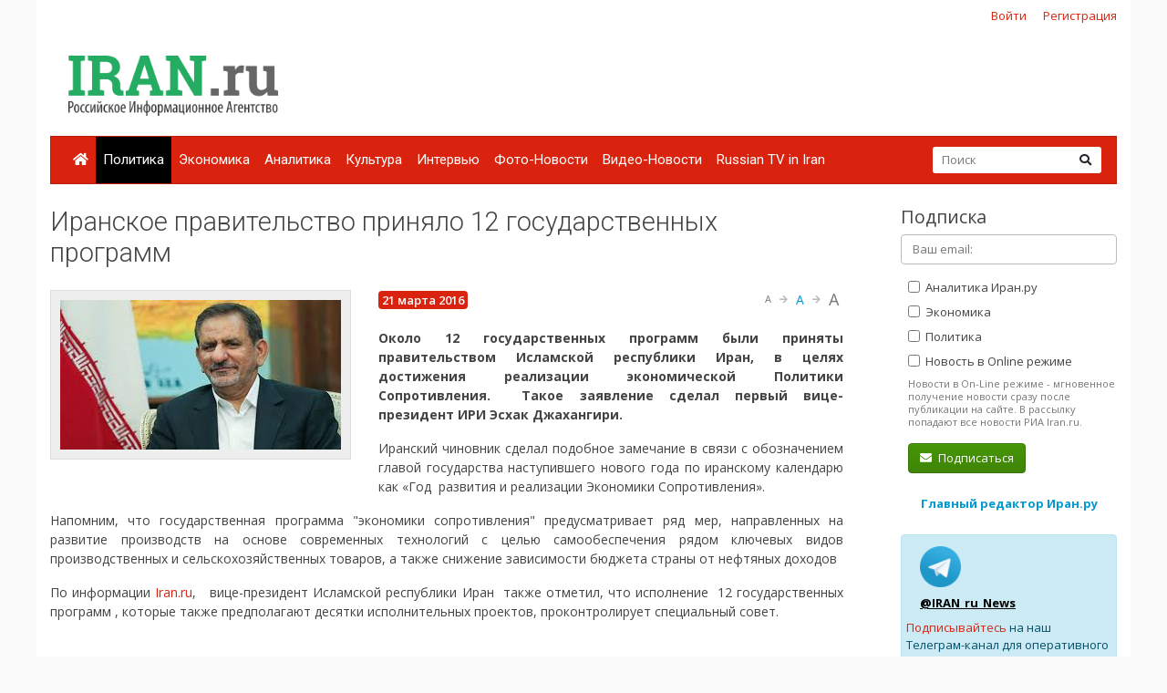

--- FILE ---
content_type: text/html; charset=utf-8
request_url: https://www.google.com/recaptcha/api2/anchor?ar=1&k=6Ld1glwUAAAAAOTbi_nRIeVXaXBDDv3JhndSqrWA&co=aHR0cHM6Ly93d3cuaXJhbi5ydTo0NDM.&hl=ru&v=7gg7H51Q-naNfhmCP3_R47ho&size=normal&anchor-ms=20000&execute-ms=30000&cb=ziawrneyr7gb
body_size: 49164
content:
<!DOCTYPE HTML><html dir="ltr" lang="ru"><head><meta http-equiv="Content-Type" content="text/html; charset=UTF-8">
<meta http-equiv="X-UA-Compatible" content="IE=edge">
<title>reCAPTCHA</title>
<style type="text/css">
/* cyrillic-ext */
@font-face {
  font-family: 'Roboto';
  font-style: normal;
  font-weight: 400;
  font-stretch: 100%;
  src: url(//fonts.gstatic.com/s/roboto/v48/KFO7CnqEu92Fr1ME7kSn66aGLdTylUAMa3GUBHMdazTgWw.woff2) format('woff2');
  unicode-range: U+0460-052F, U+1C80-1C8A, U+20B4, U+2DE0-2DFF, U+A640-A69F, U+FE2E-FE2F;
}
/* cyrillic */
@font-face {
  font-family: 'Roboto';
  font-style: normal;
  font-weight: 400;
  font-stretch: 100%;
  src: url(//fonts.gstatic.com/s/roboto/v48/KFO7CnqEu92Fr1ME7kSn66aGLdTylUAMa3iUBHMdazTgWw.woff2) format('woff2');
  unicode-range: U+0301, U+0400-045F, U+0490-0491, U+04B0-04B1, U+2116;
}
/* greek-ext */
@font-face {
  font-family: 'Roboto';
  font-style: normal;
  font-weight: 400;
  font-stretch: 100%;
  src: url(//fonts.gstatic.com/s/roboto/v48/KFO7CnqEu92Fr1ME7kSn66aGLdTylUAMa3CUBHMdazTgWw.woff2) format('woff2');
  unicode-range: U+1F00-1FFF;
}
/* greek */
@font-face {
  font-family: 'Roboto';
  font-style: normal;
  font-weight: 400;
  font-stretch: 100%;
  src: url(//fonts.gstatic.com/s/roboto/v48/KFO7CnqEu92Fr1ME7kSn66aGLdTylUAMa3-UBHMdazTgWw.woff2) format('woff2');
  unicode-range: U+0370-0377, U+037A-037F, U+0384-038A, U+038C, U+038E-03A1, U+03A3-03FF;
}
/* math */
@font-face {
  font-family: 'Roboto';
  font-style: normal;
  font-weight: 400;
  font-stretch: 100%;
  src: url(//fonts.gstatic.com/s/roboto/v48/KFO7CnqEu92Fr1ME7kSn66aGLdTylUAMawCUBHMdazTgWw.woff2) format('woff2');
  unicode-range: U+0302-0303, U+0305, U+0307-0308, U+0310, U+0312, U+0315, U+031A, U+0326-0327, U+032C, U+032F-0330, U+0332-0333, U+0338, U+033A, U+0346, U+034D, U+0391-03A1, U+03A3-03A9, U+03B1-03C9, U+03D1, U+03D5-03D6, U+03F0-03F1, U+03F4-03F5, U+2016-2017, U+2034-2038, U+203C, U+2040, U+2043, U+2047, U+2050, U+2057, U+205F, U+2070-2071, U+2074-208E, U+2090-209C, U+20D0-20DC, U+20E1, U+20E5-20EF, U+2100-2112, U+2114-2115, U+2117-2121, U+2123-214F, U+2190, U+2192, U+2194-21AE, U+21B0-21E5, U+21F1-21F2, U+21F4-2211, U+2213-2214, U+2216-22FF, U+2308-230B, U+2310, U+2319, U+231C-2321, U+2336-237A, U+237C, U+2395, U+239B-23B7, U+23D0, U+23DC-23E1, U+2474-2475, U+25AF, U+25B3, U+25B7, U+25BD, U+25C1, U+25CA, U+25CC, U+25FB, U+266D-266F, U+27C0-27FF, U+2900-2AFF, U+2B0E-2B11, U+2B30-2B4C, U+2BFE, U+3030, U+FF5B, U+FF5D, U+1D400-1D7FF, U+1EE00-1EEFF;
}
/* symbols */
@font-face {
  font-family: 'Roboto';
  font-style: normal;
  font-weight: 400;
  font-stretch: 100%;
  src: url(//fonts.gstatic.com/s/roboto/v48/KFO7CnqEu92Fr1ME7kSn66aGLdTylUAMaxKUBHMdazTgWw.woff2) format('woff2');
  unicode-range: U+0001-000C, U+000E-001F, U+007F-009F, U+20DD-20E0, U+20E2-20E4, U+2150-218F, U+2190, U+2192, U+2194-2199, U+21AF, U+21E6-21F0, U+21F3, U+2218-2219, U+2299, U+22C4-22C6, U+2300-243F, U+2440-244A, U+2460-24FF, U+25A0-27BF, U+2800-28FF, U+2921-2922, U+2981, U+29BF, U+29EB, U+2B00-2BFF, U+4DC0-4DFF, U+FFF9-FFFB, U+10140-1018E, U+10190-1019C, U+101A0, U+101D0-101FD, U+102E0-102FB, U+10E60-10E7E, U+1D2C0-1D2D3, U+1D2E0-1D37F, U+1F000-1F0FF, U+1F100-1F1AD, U+1F1E6-1F1FF, U+1F30D-1F30F, U+1F315, U+1F31C, U+1F31E, U+1F320-1F32C, U+1F336, U+1F378, U+1F37D, U+1F382, U+1F393-1F39F, U+1F3A7-1F3A8, U+1F3AC-1F3AF, U+1F3C2, U+1F3C4-1F3C6, U+1F3CA-1F3CE, U+1F3D4-1F3E0, U+1F3ED, U+1F3F1-1F3F3, U+1F3F5-1F3F7, U+1F408, U+1F415, U+1F41F, U+1F426, U+1F43F, U+1F441-1F442, U+1F444, U+1F446-1F449, U+1F44C-1F44E, U+1F453, U+1F46A, U+1F47D, U+1F4A3, U+1F4B0, U+1F4B3, U+1F4B9, U+1F4BB, U+1F4BF, U+1F4C8-1F4CB, U+1F4D6, U+1F4DA, U+1F4DF, U+1F4E3-1F4E6, U+1F4EA-1F4ED, U+1F4F7, U+1F4F9-1F4FB, U+1F4FD-1F4FE, U+1F503, U+1F507-1F50B, U+1F50D, U+1F512-1F513, U+1F53E-1F54A, U+1F54F-1F5FA, U+1F610, U+1F650-1F67F, U+1F687, U+1F68D, U+1F691, U+1F694, U+1F698, U+1F6AD, U+1F6B2, U+1F6B9-1F6BA, U+1F6BC, U+1F6C6-1F6CF, U+1F6D3-1F6D7, U+1F6E0-1F6EA, U+1F6F0-1F6F3, U+1F6F7-1F6FC, U+1F700-1F7FF, U+1F800-1F80B, U+1F810-1F847, U+1F850-1F859, U+1F860-1F887, U+1F890-1F8AD, U+1F8B0-1F8BB, U+1F8C0-1F8C1, U+1F900-1F90B, U+1F93B, U+1F946, U+1F984, U+1F996, U+1F9E9, U+1FA00-1FA6F, U+1FA70-1FA7C, U+1FA80-1FA89, U+1FA8F-1FAC6, U+1FACE-1FADC, U+1FADF-1FAE9, U+1FAF0-1FAF8, U+1FB00-1FBFF;
}
/* vietnamese */
@font-face {
  font-family: 'Roboto';
  font-style: normal;
  font-weight: 400;
  font-stretch: 100%;
  src: url(//fonts.gstatic.com/s/roboto/v48/KFO7CnqEu92Fr1ME7kSn66aGLdTylUAMa3OUBHMdazTgWw.woff2) format('woff2');
  unicode-range: U+0102-0103, U+0110-0111, U+0128-0129, U+0168-0169, U+01A0-01A1, U+01AF-01B0, U+0300-0301, U+0303-0304, U+0308-0309, U+0323, U+0329, U+1EA0-1EF9, U+20AB;
}
/* latin-ext */
@font-face {
  font-family: 'Roboto';
  font-style: normal;
  font-weight: 400;
  font-stretch: 100%;
  src: url(//fonts.gstatic.com/s/roboto/v48/KFO7CnqEu92Fr1ME7kSn66aGLdTylUAMa3KUBHMdazTgWw.woff2) format('woff2');
  unicode-range: U+0100-02BA, U+02BD-02C5, U+02C7-02CC, U+02CE-02D7, U+02DD-02FF, U+0304, U+0308, U+0329, U+1D00-1DBF, U+1E00-1E9F, U+1EF2-1EFF, U+2020, U+20A0-20AB, U+20AD-20C0, U+2113, U+2C60-2C7F, U+A720-A7FF;
}
/* latin */
@font-face {
  font-family: 'Roboto';
  font-style: normal;
  font-weight: 400;
  font-stretch: 100%;
  src: url(//fonts.gstatic.com/s/roboto/v48/KFO7CnqEu92Fr1ME7kSn66aGLdTylUAMa3yUBHMdazQ.woff2) format('woff2');
  unicode-range: U+0000-00FF, U+0131, U+0152-0153, U+02BB-02BC, U+02C6, U+02DA, U+02DC, U+0304, U+0308, U+0329, U+2000-206F, U+20AC, U+2122, U+2191, U+2193, U+2212, U+2215, U+FEFF, U+FFFD;
}
/* cyrillic-ext */
@font-face {
  font-family: 'Roboto';
  font-style: normal;
  font-weight: 500;
  font-stretch: 100%;
  src: url(//fonts.gstatic.com/s/roboto/v48/KFO7CnqEu92Fr1ME7kSn66aGLdTylUAMa3GUBHMdazTgWw.woff2) format('woff2');
  unicode-range: U+0460-052F, U+1C80-1C8A, U+20B4, U+2DE0-2DFF, U+A640-A69F, U+FE2E-FE2F;
}
/* cyrillic */
@font-face {
  font-family: 'Roboto';
  font-style: normal;
  font-weight: 500;
  font-stretch: 100%;
  src: url(//fonts.gstatic.com/s/roboto/v48/KFO7CnqEu92Fr1ME7kSn66aGLdTylUAMa3iUBHMdazTgWw.woff2) format('woff2');
  unicode-range: U+0301, U+0400-045F, U+0490-0491, U+04B0-04B1, U+2116;
}
/* greek-ext */
@font-face {
  font-family: 'Roboto';
  font-style: normal;
  font-weight: 500;
  font-stretch: 100%;
  src: url(//fonts.gstatic.com/s/roboto/v48/KFO7CnqEu92Fr1ME7kSn66aGLdTylUAMa3CUBHMdazTgWw.woff2) format('woff2');
  unicode-range: U+1F00-1FFF;
}
/* greek */
@font-face {
  font-family: 'Roboto';
  font-style: normal;
  font-weight: 500;
  font-stretch: 100%;
  src: url(//fonts.gstatic.com/s/roboto/v48/KFO7CnqEu92Fr1ME7kSn66aGLdTylUAMa3-UBHMdazTgWw.woff2) format('woff2');
  unicode-range: U+0370-0377, U+037A-037F, U+0384-038A, U+038C, U+038E-03A1, U+03A3-03FF;
}
/* math */
@font-face {
  font-family: 'Roboto';
  font-style: normal;
  font-weight: 500;
  font-stretch: 100%;
  src: url(//fonts.gstatic.com/s/roboto/v48/KFO7CnqEu92Fr1ME7kSn66aGLdTylUAMawCUBHMdazTgWw.woff2) format('woff2');
  unicode-range: U+0302-0303, U+0305, U+0307-0308, U+0310, U+0312, U+0315, U+031A, U+0326-0327, U+032C, U+032F-0330, U+0332-0333, U+0338, U+033A, U+0346, U+034D, U+0391-03A1, U+03A3-03A9, U+03B1-03C9, U+03D1, U+03D5-03D6, U+03F0-03F1, U+03F4-03F5, U+2016-2017, U+2034-2038, U+203C, U+2040, U+2043, U+2047, U+2050, U+2057, U+205F, U+2070-2071, U+2074-208E, U+2090-209C, U+20D0-20DC, U+20E1, U+20E5-20EF, U+2100-2112, U+2114-2115, U+2117-2121, U+2123-214F, U+2190, U+2192, U+2194-21AE, U+21B0-21E5, U+21F1-21F2, U+21F4-2211, U+2213-2214, U+2216-22FF, U+2308-230B, U+2310, U+2319, U+231C-2321, U+2336-237A, U+237C, U+2395, U+239B-23B7, U+23D0, U+23DC-23E1, U+2474-2475, U+25AF, U+25B3, U+25B7, U+25BD, U+25C1, U+25CA, U+25CC, U+25FB, U+266D-266F, U+27C0-27FF, U+2900-2AFF, U+2B0E-2B11, U+2B30-2B4C, U+2BFE, U+3030, U+FF5B, U+FF5D, U+1D400-1D7FF, U+1EE00-1EEFF;
}
/* symbols */
@font-face {
  font-family: 'Roboto';
  font-style: normal;
  font-weight: 500;
  font-stretch: 100%;
  src: url(//fonts.gstatic.com/s/roboto/v48/KFO7CnqEu92Fr1ME7kSn66aGLdTylUAMaxKUBHMdazTgWw.woff2) format('woff2');
  unicode-range: U+0001-000C, U+000E-001F, U+007F-009F, U+20DD-20E0, U+20E2-20E4, U+2150-218F, U+2190, U+2192, U+2194-2199, U+21AF, U+21E6-21F0, U+21F3, U+2218-2219, U+2299, U+22C4-22C6, U+2300-243F, U+2440-244A, U+2460-24FF, U+25A0-27BF, U+2800-28FF, U+2921-2922, U+2981, U+29BF, U+29EB, U+2B00-2BFF, U+4DC0-4DFF, U+FFF9-FFFB, U+10140-1018E, U+10190-1019C, U+101A0, U+101D0-101FD, U+102E0-102FB, U+10E60-10E7E, U+1D2C0-1D2D3, U+1D2E0-1D37F, U+1F000-1F0FF, U+1F100-1F1AD, U+1F1E6-1F1FF, U+1F30D-1F30F, U+1F315, U+1F31C, U+1F31E, U+1F320-1F32C, U+1F336, U+1F378, U+1F37D, U+1F382, U+1F393-1F39F, U+1F3A7-1F3A8, U+1F3AC-1F3AF, U+1F3C2, U+1F3C4-1F3C6, U+1F3CA-1F3CE, U+1F3D4-1F3E0, U+1F3ED, U+1F3F1-1F3F3, U+1F3F5-1F3F7, U+1F408, U+1F415, U+1F41F, U+1F426, U+1F43F, U+1F441-1F442, U+1F444, U+1F446-1F449, U+1F44C-1F44E, U+1F453, U+1F46A, U+1F47D, U+1F4A3, U+1F4B0, U+1F4B3, U+1F4B9, U+1F4BB, U+1F4BF, U+1F4C8-1F4CB, U+1F4D6, U+1F4DA, U+1F4DF, U+1F4E3-1F4E6, U+1F4EA-1F4ED, U+1F4F7, U+1F4F9-1F4FB, U+1F4FD-1F4FE, U+1F503, U+1F507-1F50B, U+1F50D, U+1F512-1F513, U+1F53E-1F54A, U+1F54F-1F5FA, U+1F610, U+1F650-1F67F, U+1F687, U+1F68D, U+1F691, U+1F694, U+1F698, U+1F6AD, U+1F6B2, U+1F6B9-1F6BA, U+1F6BC, U+1F6C6-1F6CF, U+1F6D3-1F6D7, U+1F6E0-1F6EA, U+1F6F0-1F6F3, U+1F6F7-1F6FC, U+1F700-1F7FF, U+1F800-1F80B, U+1F810-1F847, U+1F850-1F859, U+1F860-1F887, U+1F890-1F8AD, U+1F8B0-1F8BB, U+1F8C0-1F8C1, U+1F900-1F90B, U+1F93B, U+1F946, U+1F984, U+1F996, U+1F9E9, U+1FA00-1FA6F, U+1FA70-1FA7C, U+1FA80-1FA89, U+1FA8F-1FAC6, U+1FACE-1FADC, U+1FADF-1FAE9, U+1FAF0-1FAF8, U+1FB00-1FBFF;
}
/* vietnamese */
@font-face {
  font-family: 'Roboto';
  font-style: normal;
  font-weight: 500;
  font-stretch: 100%;
  src: url(//fonts.gstatic.com/s/roboto/v48/KFO7CnqEu92Fr1ME7kSn66aGLdTylUAMa3OUBHMdazTgWw.woff2) format('woff2');
  unicode-range: U+0102-0103, U+0110-0111, U+0128-0129, U+0168-0169, U+01A0-01A1, U+01AF-01B0, U+0300-0301, U+0303-0304, U+0308-0309, U+0323, U+0329, U+1EA0-1EF9, U+20AB;
}
/* latin-ext */
@font-face {
  font-family: 'Roboto';
  font-style: normal;
  font-weight: 500;
  font-stretch: 100%;
  src: url(//fonts.gstatic.com/s/roboto/v48/KFO7CnqEu92Fr1ME7kSn66aGLdTylUAMa3KUBHMdazTgWw.woff2) format('woff2');
  unicode-range: U+0100-02BA, U+02BD-02C5, U+02C7-02CC, U+02CE-02D7, U+02DD-02FF, U+0304, U+0308, U+0329, U+1D00-1DBF, U+1E00-1E9F, U+1EF2-1EFF, U+2020, U+20A0-20AB, U+20AD-20C0, U+2113, U+2C60-2C7F, U+A720-A7FF;
}
/* latin */
@font-face {
  font-family: 'Roboto';
  font-style: normal;
  font-weight: 500;
  font-stretch: 100%;
  src: url(//fonts.gstatic.com/s/roboto/v48/KFO7CnqEu92Fr1ME7kSn66aGLdTylUAMa3yUBHMdazQ.woff2) format('woff2');
  unicode-range: U+0000-00FF, U+0131, U+0152-0153, U+02BB-02BC, U+02C6, U+02DA, U+02DC, U+0304, U+0308, U+0329, U+2000-206F, U+20AC, U+2122, U+2191, U+2193, U+2212, U+2215, U+FEFF, U+FFFD;
}
/* cyrillic-ext */
@font-face {
  font-family: 'Roboto';
  font-style: normal;
  font-weight: 900;
  font-stretch: 100%;
  src: url(//fonts.gstatic.com/s/roboto/v48/KFO7CnqEu92Fr1ME7kSn66aGLdTylUAMa3GUBHMdazTgWw.woff2) format('woff2');
  unicode-range: U+0460-052F, U+1C80-1C8A, U+20B4, U+2DE0-2DFF, U+A640-A69F, U+FE2E-FE2F;
}
/* cyrillic */
@font-face {
  font-family: 'Roboto';
  font-style: normal;
  font-weight: 900;
  font-stretch: 100%;
  src: url(//fonts.gstatic.com/s/roboto/v48/KFO7CnqEu92Fr1ME7kSn66aGLdTylUAMa3iUBHMdazTgWw.woff2) format('woff2');
  unicode-range: U+0301, U+0400-045F, U+0490-0491, U+04B0-04B1, U+2116;
}
/* greek-ext */
@font-face {
  font-family: 'Roboto';
  font-style: normal;
  font-weight: 900;
  font-stretch: 100%;
  src: url(//fonts.gstatic.com/s/roboto/v48/KFO7CnqEu92Fr1ME7kSn66aGLdTylUAMa3CUBHMdazTgWw.woff2) format('woff2');
  unicode-range: U+1F00-1FFF;
}
/* greek */
@font-face {
  font-family: 'Roboto';
  font-style: normal;
  font-weight: 900;
  font-stretch: 100%;
  src: url(//fonts.gstatic.com/s/roboto/v48/KFO7CnqEu92Fr1ME7kSn66aGLdTylUAMa3-UBHMdazTgWw.woff2) format('woff2');
  unicode-range: U+0370-0377, U+037A-037F, U+0384-038A, U+038C, U+038E-03A1, U+03A3-03FF;
}
/* math */
@font-face {
  font-family: 'Roboto';
  font-style: normal;
  font-weight: 900;
  font-stretch: 100%;
  src: url(//fonts.gstatic.com/s/roboto/v48/KFO7CnqEu92Fr1ME7kSn66aGLdTylUAMawCUBHMdazTgWw.woff2) format('woff2');
  unicode-range: U+0302-0303, U+0305, U+0307-0308, U+0310, U+0312, U+0315, U+031A, U+0326-0327, U+032C, U+032F-0330, U+0332-0333, U+0338, U+033A, U+0346, U+034D, U+0391-03A1, U+03A3-03A9, U+03B1-03C9, U+03D1, U+03D5-03D6, U+03F0-03F1, U+03F4-03F5, U+2016-2017, U+2034-2038, U+203C, U+2040, U+2043, U+2047, U+2050, U+2057, U+205F, U+2070-2071, U+2074-208E, U+2090-209C, U+20D0-20DC, U+20E1, U+20E5-20EF, U+2100-2112, U+2114-2115, U+2117-2121, U+2123-214F, U+2190, U+2192, U+2194-21AE, U+21B0-21E5, U+21F1-21F2, U+21F4-2211, U+2213-2214, U+2216-22FF, U+2308-230B, U+2310, U+2319, U+231C-2321, U+2336-237A, U+237C, U+2395, U+239B-23B7, U+23D0, U+23DC-23E1, U+2474-2475, U+25AF, U+25B3, U+25B7, U+25BD, U+25C1, U+25CA, U+25CC, U+25FB, U+266D-266F, U+27C0-27FF, U+2900-2AFF, U+2B0E-2B11, U+2B30-2B4C, U+2BFE, U+3030, U+FF5B, U+FF5D, U+1D400-1D7FF, U+1EE00-1EEFF;
}
/* symbols */
@font-face {
  font-family: 'Roboto';
  font-style: normal;
  font-weight: 900;
  font-stretch: 100%;
  src: url(//fonts.gstatic.com/s/roboto/v48/KFO7CnqEu92Fr1ME7kSn66aGLdTylUAMaxKUBHMdazTgWw.woff2) format('woff2');
  unicode-range: U+0001-000C, U+000E-001F, U+007F-009F, U+20DD-20E0, U+20E2-20E4, U+2150-218F, U+2190, U+2192, U+2194-2199, U+21AF, U+21E6-21F0, U+21F3, U+2218-2219, U+2299, U+22C4-22C6, U+2300-243F, U+2440-244A, U+2460-24FF, U+25A0-27BF, U+2800-28FF, U+2921-2922, U+2981, U+29BF, U+29EB, U+2B00-2BFF, U+4DC0-4DFF, U+FFF9-FFFB, U+10140-1018E, U+10190-1019C, U+101A0, U+101D0-101FD, U+102E0-102FB, U+10E60-10E7E, U+1D2C0-1D2D3, U+1D2E0-1D37F, U+1F000-1F0FF, U+1F100-1F1AD, U+1F1E6-1F1FF, U+1F30D-1F30F, U+1F315, U+1F31C, U+1F31E, U+1F320-1F32C, U+1F336, U+1F378, U+1F37D, U+1F382, U+1F393-1F39F, U+1F3A7-1F3A8, U+1F3AC-1F3AF, U+1F3C2, U+1F3C4-1F3C6, U+1F3CA-1F3CE, U+1F3D4-1F3E0, U+1F3ED, U+1F3F1-1F3F3, U+1F3F5-1F3F7, U+1F408, U+1F415, U+1F41F, U+1F426, U+1F43F, U+1F441-1F442, U+1F444, U+1F446-1F449, U+1F44C-1F44E, U+1F453, U+1F46A, U+1F47D, U+1F4A3, U+1F4B0, U+1F4B3, U+1F4B9, U+1F4BB, U+1F4BF, U+1F4C8-1F4CB, U+1F4D6, U+1F4DA, U+1F4DF, U+1F4E3-1F4E6, U+1F4EA-1F4ED, U+1F4F7, U+1F4F9-1F4FB, U+1F4FD-1F4FE, U+1F503, U+1F507-1F50B, U+1F50D, U+1F512-1F513, U+1F53E-1F54A, U+1F54F-1F5FA, U+1F610, U+1F650-1F67F, U+1F687, U+1F68D, U+1F691, U+1F694, U+1F698, U+1F6AD, U+1F6B2, U+1F6B9-1F6BA, U+1F6BC, U+1F6C6-1F6CF, U+1F6D3-1F6D7, U+1F6E0-1F6EA, U+1F6F0-1F6F3, U+1F6F7-1F6FC, U+1F700-1F7FF, U+1F800-1F80B, U+1F810-1F847, U+1F850-1F859, U+1F860-1F887, U+1F890-1F8AD, U+1F8B0-1F8BB, U+1F8C0-1F8C1, U+1F900-1F90B, U+1F93B, U+1F946, U+1F984, U+1F996, U+1F9E9, U+1FA00-1FA6F, U+1FA70-1FA7C, U+1FA80-1FA89, U+1FA8F-1FAC6, U+1FACE-1FADC, U+1FADF-1FAE9, U+1FAF0-1FAF8, U+1FB00-1FBFF;
}
/* vietnamese */
@font-face {
  font-family: 'Roboto';
  font-style: normal;
  font-weight: 900;
  font-stretch: 100%;
  src: url(//fonts.gstatic.com/s/roboto/v48/KFO7CnqEu92Fr1ME7kSn66aGLdTylUAMa3OUBHMdazTgWw.woff2) format('woff2');
  unicode-range: U+0102-0103, U+0110-0111, U+0128-0129, U+0168-0169, U+01A0-01A1, U+01AF-01B0, U+0300-0301, U+0303-0304, U+0308-0309, U+0323, U+0329, U+1EA0-1EF9, U+20AB;
}
/* latin-ext */
@font-face {
  font-family: 'Roboto';
  font-style: normal;
  font-weight: 900;
  font-stretch: 100%;
  src: url(//fonts.gstatic.com/s/roboto/v48/KFO7CnqEu92Fr1ME7kSn66aGLdTylUAMa3KUBHMdazTgWw.woff2) format('woff2');
  unicode-range: U+0100-02BA, U+02BD-02C5, U+02C7-02CC, U+02CE-02D7, U+02DD-02FF, U+0304, U+0308, U+0329, U+1D00-1DBF, U+1E00-1E9F, U+1EF2-1EFF, U+2020, U+20A0-20AB, U+20AD-20C0, U+2113, U+2C60-2C7F, U+A720-A7FF;
}
/* latin */
@font-face {
  font-family: 'Roboto';
  font-style: normal;
  font-weight: 900;
  font-stretch: 100%;
  src: url(//fonts.gstatic.com/s/roboto/v48/KFO7CnqEu92Fr1ME7kSn66aGLdTylUAMa3yUBHMdazQ.woff2) format('woff2');
  unicode-range: U+0000-00FF, U+0131, U+0152-0153, U+02BB-02BC, U+02C6, U+02DA, U+02DC, U+0304, U+0308, U+0329, U+2000-206F, U+20AC, U+2122, U+2191, U+2193, U+2212, U+2215, U+FEFF, U+FFFD;
}

</style>
<link rel="stylesheet" type="text/css" href="https://www.gstatic.com/recaptcha/releases/7gg7H51Q-naNfhmCP3_R47ho/styles__ltr.css">
<script nonce="5oFoTnbNAGnAnPugz6xavg" type="text/javascript">window['__recaptcha_api'] = 'https://www.google.com/recaptcha/api2/';</script>
<script type="text/javascript" src="https://www.gstatic.com/recaptcha/releases/7gg7H51Q-naNfhmCP3_R47ho/recaptcha__ru.js" nonce="5oFoTnbNAGnAnPugz6xavg">
      
    </script></head>
<body><div id="rc-anchor-alert" class="rc-anchor-alert"></div>
<input type="hidden" id="recaptcha-token" value="[base64]">
<script type="text/javascript" nonce="5oFoTnbNAGnAnPugz6xavg">
      recaptcha.anchor.Main.init("[\x22ainput\x22,[\x22bgdata\x22,\x22\x22,\[base64]/[base64]/[base64]/[base64]/cjw8ejpyPj4+eil9Y2F0Y2gobCl7dGhyb3cgbDt9fSxIPWZ1bmN0aW9uKHcsdCx6KXtpZih3PT0xOTR8fHc9PTIwOCl0LnZbd10/dC52W3ddLmNvbmNhdCh6KTp0LnZbd109b2Yoeix0KTtlbHNle2lmKHQuYkImJnchPTMxNylyZXR1cm47dz09NjZ8fHc9PTEyMnx8dz09NDcwfHx3PT00NHx8dz09NDE2fHx3PT0zOTd8fHc9PTQyMXx8dz09Njh8fHc9PTcwfHx3PT0xODQ/[base64]/[base64]/[base64]/bmV3IGRbVl0oSlswXSk6cD09Mj9uZXcgZFtWXShKWzBdLEpbMV0pOnA9PTM/bmV3IGRbVl0oSlswXSxKWzFdLEpbMl0pOnA9PTQ/[base64]/[base64]/[base64]/[base64]\x22,\[base64]\\u003d\x22,\x22wpLDrcOgwqvCrsOew6XDp8OoLsKsVmrDvsKiRk0pw7nDjxfCosK9BsK0wpBFwoDCocOYw6YswqPCsnAZGMOtw4IfN3UhXW4RVH4SSsOMw49nXxnDrXDCoxUwJGXChMOyw6VJVHhVwo0ZSnt7MQVBw7Jmw5g1wrIawrXCij/[base64]/DgX8xcsOiwoPCigPDiAAWwrPDgsONw7bCrMKaAlzCg8K0wo46w4bCl8O/w7bDrGHDvMOIwqjDhjPDusKvw5nDklLDnsKXQiPCsMK0wq7DgmHDvCbDtxwNw4NLCsOwXcONwrPCpjjCvcOzw5d8Z8KgwpzCm8KcV0YZwqzDjlPCmsKywrxXwpshJcK7DcO7GsOxQAUBwqpaMsKCwo/[base64]/I8O1wqohEcK0BmLDkMOlJsKIFwzDqnnClMOGw57CuXDClsKOJcO+w6HCgxAvExHCmjAywrHDnMKZf8OgZsKvBMKQw4HCpGHCqcOxwrvCq8KTEHd+w6/CrMKRwrHCsjcSXMOOw4XClw1/wozDocKcw4PDiMORwrLDkMOtDMOfwqvCokfDsEHDsUcXw7d8wpLCv2AFw4DDksKtw4zCtA9tMmhgIMOaScKga8OtQ8KKdSdDwpBOw74FwoRDAnHDjzILN8KVC8K3w7cowonDm8K0fGzCkxI4w702wqDCgnVzwo17wpU3Gl3DsnVxPGZ/w4zDgcOhOcKBK3fDm8ObwoJHw6XCh8OcD8KNwo5iw5g9FXYywqZ9DnLChRfCkjrDsmzDpADDjVRqw57CtiHDuMOVw4LCoijCiMOpcghVwpdvw4EdwpLDmsO7WxZRwpIUwrhGfsKxS8OpU8OPX3BlaMKnLTvDq8O9Q8KkUQ9Bwp/DssOhw5vDs8KcJnsMw6ISKBXDjm7DqcObMsKkwrDDlRbDtcOXw6Vdw5UJwqx1woBWw6DCsgpnw40cUyB0wpDDg8K+w7PCn8KxwoDDk8K4w54HSVsyUcKFw7stcEd4NiRVPWbDiMKiwqk1FMK7w70jd8KUU2DCjRDDksKrwqXDt2MHw7/CszZMBMKZw6fDmUEtIcO7ZH3DlMKpw63Dp8KGJcOJdcOjwqPCiRTDpzV8Fj/[base64]/DkBHDjsOvDyFjw5Rjw6nDi8Olw7JuNAHChcOtNGhRMm8zH8OBw6ldwoJHMRhiw4J0wrrCg8OIw7bDo8Oawp9ITcK/w5EEw4/DisOzw4hDa8ONFzLDnMOAwqNWKsKMwrfCnMOVXMOdw69Aw4Blw4A+wrHDqcK5w4gcw5bChCLDmGw0w67Dj1rClwVgEmfCjknDvcOiwofCnF3CusKBw7fCrmTDmMOCVcO1w7PClMO1OBA+wrjDjsO9aHDDnFFdw5/DgiErwoQ2LVLDmj13wqgBM13CpCHDkFvCm2lzEHQ6I8ONw4t0OcKNPQLDh8KPwrXDrcOtYMOTT8K/wpXDu3/Du8OMY0E5w6HCrSLDhMKUNcO4IsOkw5TCu8KvJcKcw7rCg8OPb8OUw4/[base64]/Cl8K/w5MmBxTDg0/CmQDCksOgwpPDnQnCp2jCj8OpwqEvw5xawqF7wpzCncK8wrXClQdfw7x/Y2jDi8KJw59wR1QJeWlJDmXDt8KKTz8VWwdJQsOyM8ORC8KQdh/Ct8OGNAnDjsKiK8KFw5jCpBh0L2ccwroXHcO6wrTCqBZqFcKBSy/[base64]/CksO2w7/DhMOOBivDlsO5w6LDgcK3Bys7w7fClUTCmmkTwpwKLsKSw58QwpYjWsKTwqvCmT7CjgUQwqrCo8KUGgnDs8Ouw4cAOsKvBhvDtVfDjMO2w5vChQbClMKNAyjDqwLDlDEyVcKXwqclwrcjw5cTwohVwo4MW31SOFRmT8KEw4/CjcKobUzClljCp8OAw5x8wqHCgcKNET/[base64]/Cm8OHw6w0wo97w5nCol7CrMOpQhbCuWRpScONOCLDiwI1X8Kbw4FEMSdmdsK1w4oTJ8KOGcO/HSt6EEHDv8OoY8OBZG7Cp8OfExjCrxnCoRghw63CmEkUU8Orwq3DvGUPLBgew5zDs8O8STESAsKJNcOzw4LDvCjDosOPaMOAw69pwpTCosKmw43ComrDoV7DlcO6w6jCm0/Cg1LCoMKMw6gewr06wo9AVkl2w4LDnsK3w6ANwrDDiMKUYcOqwooQC8Obw6NWGnDCoHVNw7ddw7Iow5okwqXCksO5OmbCqEPDvQ/CiSHDhsKjwqrCqMONFMOSecKdVWp/wpt0wpzCiT7DmsOpV8Knw6F+w7TCmwpnNBLDshnCigRXwqjDgRU6LDTDo8OAXxNOwpxyccKFBlfCmzlSA8Kew453w67DtsKTdDPDk8Ktwo5VSMONFnbDhR9YwrB+w4Z5KTEdwrrDssOWw74dX0VPEg/[base64]/QsOxACzCpXXDusOqw6sJNFXDr8Kuc3PDjsKXw4wpw619wr1SJUnDkMOGacKIY8KgImt/[base64]/[base64]/w5c6VMKVMmXCrMOuw6/DrQ/ChcO9wozCtFwnwpxewrgrwpZNw7Q/MMOWL0fDnmLDucOTIHfDqsK4woXCo8KrDilIwqXDqgBibxHDu13Dh0cjwoJJwojDrsOzAgRtwp8JP8KpGg7DtShAdcKjwpLDjijCicKLwpkeQTTCqVxHInTCqQJgw6bCgk9Sw7/CjcK3YTLCgMOyw5nCrTxnJUgVw6pdPUTCpU4/w5fDjMOmwpTCkwzDtcObMF7Cu0PDhmRTCVs2wrYUHMOGCsKMwpTDqFDDqTDDsQBRKX4AwoIIO8KEwp90w6kfS3xDFcOsJmjDucONAEYKwpfCg3zCkE/CnjnCjUckTlwQwqNTwr3DiGTChCzDn8ODwoY4w4/Cp0EaFiFuwqvCpH5MIg5tEhvCl8Ocw44Zwq9mwpo+BMOUfsKZw7lewqhsX1fDjcOaw4h8w6/CnDATwp0CYMKpw4bDuMKIYMKZC1XDuMKSw6nDsSQ+CUQ0wpwJSMKNW8K0WAXCicKWw6TCi8O1LMOpc1QAK1lAwrbCtCNDwpDDiHfCp34dwqrCusOOw5fDtDvDnMKeHG9SFMKqw7/DgVFOwrrDn8OawonDgcK8PxnCt0tlAA5EVyzDjnvCuHLDsnoDwrI1w5zDr8OLfmsfw7PDvsOTw7sYX3LDgMK+D8ORS8OzQMKEwp9hA3U4w5Bqw4jDhkHDusKmdsKVw5XDjcKsw5fDjyRtZFhbw5hHc8OIw5tyFjfDu0bCqcOJw4TDl8KBw7XCp8KDNn3DksKcwrzCs1/CucOnP33CpMOqwonDi1HCsz40wo4Rw67DnMOOXFRsNHfCvMO3wpfCvcOrd8OUWcO/[base64]/eCjDq8KWwoM5worCnRTDjW7Cj8KZwoxEw6ATWsK3wqPDisOFL8KhcMOrwo7DtHQcw6B3TDlswo4ywpwgwpopVAI3wq7CkgwhfcOOwqkfw7vDty/DrQplV0LDnFnCusOVwr9Xwq3ClgnDrcOTw7fCicOfbD9awrLCh8OfTMOLw6nDhgnCiVXCuMKJw4/[base64]/w7k9w5wfKMOHG8OLMcKuw793e8OmEzPCuHYYSHp4w5nDjUgowojDmMKOTcKlfcOpwqvDlMO0G1DDm8KlLEkzw7nCkMOrNMK7D1rDosK2VQ3Cj8Kewr5jw6AowoXDmcKUeFdEJMO8I0LDp1l7AcOCCS7Ct8OQw79HZjPDnBTCn1DCnj/DvB4xw7hxw6vCsSPCiFEdbMKPIHx4w4TDsMOvanXCni7Cg8Opw7BHwo8Uw60ibDXCnybCrMK+w68uw4Z+Nmwcw6ZBCMObZsKqUsOSw7Qzw5zDkwhjwovDlcKWGwfCvcKmwqdxwprCpsKoKcKUXlnCuyjDnCPCjT/[base64]/DucOcw4x1K8OJBH3Dk8KRwo7DgsKnwptcIWxeLksPwp3CkSAhw44zOSLDljzCmcKQEMOkwonDrgBASn/CrEXDu37DqcO3NsKww4fDpT3CvxLDn8OWYHwHbMKfCMKdbGcXIR0VwoLCp3Vow7LCncKUwq06w5PCicKlw5QfM0U8OMKWwq/DlTQ6OsO/c28RZixFw7IICMOQw7DDpChRHEZKCMOtw6c+w5sUwrPCtMKOw7UMWcKGS8OUGHLCsMOSw6wgf8KRAlthSsOecB/DnxQXw4EqBsOuW8OawqpPahs4dsKyPi7Dvh4rXQ/Cm3XCjjZxZsOtw7nClcK1fCQvwqMPwqBUw40PQ1Q5wr4rwoLCmB7DjsKzG3IvN8OmJSJ5wp49VUcNNno3dQ0kPsKZQcKVNsO2HVrDpBrDsyhOwoATRCsXwrHDq8OWw5jDkcKwJkDDtABgwox5w559SMKESVTDknsFV8ObA8K2w5/DusK9dHl5PcOYFHp+w5XDr2QwIn52bVVDRkcvK8KbX8KgwpcjNMOgAsO9GsKFRMOaS8OfJMKNH8Oxw4gAwr83ScOYw4RuDy8vHnpQOMKcbx9xEklHwp7DkcOtw6E7w5Vsw6IbwqVXNAFVYVvDqcOEwrIuTznDt8OlW8O9w4XDmcOqaMKGbiPCjX/CjC0NwpXCuMOGKxrChsOmOcKEwpwVwrPCqH4Yw6pnBmZXwpPCv1rDqMOMEcOhwpLDv8O1wonDtzjDg8KCDMO2wqk2wqjDr8K7w5fCmMKkM8KjRH8tT8KwCx7DqQvDtMKAM8OQw6DDscOiIgkRwqrDvMOwwocbw5PCjB/Ds8OVw4PDo8OKw53CscOjw4AvRABGPAfDvm8xw6xzwrtzMXdAEVPDgsObw77CpVPCt8OpdSvCox/Cr8KcMcKUK0TCtsKaU8KqwqEHKgRtR8KPwpFLwqTDt2Ruw7nCncKFK8K/wpEtw7sTPsOKWCTClsKhIsKSMxdvwpTCisKtKcK2w4IRwod0aj1Rw67CuwwKMMKfGcKvdTIhw7MLw4LCscOIPsORw6NgJsO3BsKyR3xfwrvCh8OOJMKbS8KvbsOhEsOKfMKpR0kJPsOcwrwDw5jDnsKTw6RJfRbCoMOZwpjCsg9IPisewrDCkV8vwqXDlW/DgcKswqA9JgTCtcKaGgDDv8ORAU/ClCzColxsU8KOw4/DpcKJwrZSKMKvVMKPwpV/w5DCnHgfRcOUSMOFagA1wr/[base64]/Com0Xw5U4wonDjcK/w5bDnBgpZsOsw7fCgMKeeMOUwp7Dv8KLw5bCuiFTw4oWwqVsw6V+w7PCoi93w5FYHVLDtMOjGS/DpWbDpsOPDMOnwpZtw74YZMOzwq/DmMKWOkTCuydrQCTDkDplwoMlw6bDsk8vHUDCqB8aJcKtV0JZw5hUMm5wwqbDqcKVKE9EwoFNwphqw44wO8OOTcKdwofCscKpwqjDssKgw7ttw5zCqwtMw7rDuD/Ck8OUABXClEDDisOnFMOiHQMRw6cKw6p1emXCsxo7wp4sw54qWTELLcO4OcOUYsKlPcOFw6xlw7rCm8OHN1zCjn5gwoAHF8O8w7jDm0NtUlHDsj/DpAZ3w5LCpQ8uScO1ET7DhkHCujxwZTLCusO4w7J2LMKzCcKdw5ViwpoVwpAmVU5Ywp7DpsKRwoHCrm5Jwr7DtlwMNAVBAcOWw4/ChmjCtCkUwrzDsAEzcQc/OcOKSkHCksKnw4LDlcOeZQLCoiZvS8KPw545cUzCmcKUwoNvCkcSWMOVw4HCgzPCr8Oew6QRcwjDhXR0w7ALwrFEBMK0LAnCqwHDhcOdwqJkw6VfHE/Dh8KUTTPCo8OEw4PDj8K4dwY+PsOVwpfClXkgexUmwp8IKVXDqknChw9hW8OIw60jw4LDvS7DoFrCojPDtkvCiwnDkMK+WcKUPy4Ew4YgGC9/[base64]/DvcK5w7w6w7sFw7A5w41MWS1zNsKdK8KtwqABEWDDpx7Dp8OUCVdkCsKYN11Uw6Ypw5TDucOkwpLCk8KPLMKtScOWd1LCmcKsDsKyw67DnsOaJ8ODw6bCn0jDnizDk0TDmmk/JcKoRMO9Jg3CgsK2GkBYwp7CszjDjWxTwpbCv8KJw4Q8w67CrsO4K8OJGMKQNMKFwo5wAgjCn11/eA7CksO0WR84IcOAwoM3wqVmV8Oaw5gUw7VswogQU8KnNsKKw4VLbSx+w7xlwrHCncORX8KgYDfCtMKXw6k5w73CjsKHd8OLw57DrsOYwp89w7bCksO/BlLDh0g2wrHDq8OlenJPWMOqJhTDmsKuwqhyw6vDucOBwrI0wqPDtl8Mw6FWwpYUwpk2UBnCuWbCgWDCpXTCs8OucVDCkGhObMKmeTvDkMOSw4pKBAdYIkdZLMKXw47Cu8OKGE7DhQYJPCoUJ1TCkyNGZA0/QwABUcKEOB3DicOvMsKBwrvDlMKGWnl9eCjCocKbJ8O/w5LCtVrDoELCpsOiwrDCgXxNDsKFw6TCqSnCmDTCl8KJw4XCmcOPb1EoDWjDrgEdUT5dK8OIwrPCtCtyakZ2fyDCusKKEMOpfcOoasKoOsONwpJBLVTDtsOlAwfDicKVw4cKEMOFw4dTwpzCgm9kw6jDq09pI8OOaMOPWsOkRX/[base64]/Cm8OXbCMgZ8Ogw7zCqjrDhcKIw73CqsOmKcKqOm4/[base64]/CuMOfKU3DnsKgw7I5GlPCvTLCujgCEcKhalQgw7nChVzCl8OhO2/ClkdXwpBAw6/CmsKCwoTCtMKxTX/CtUHDuMKfw5fDhsOzbsOtwrc9woPCmcKLMGceSz4wCcKswqjChTfCmlvCr2YEwoIswrDDlsOmFsKwBQLDqBEzQ8O8wobCiXRsAFkowoXDhCx5woRWcX/Co0DCpX9YK8KIw5LDqcKPw4gPGGLDksOHwq/CksOBMMOCYsK/ccK5w73Dq1TDuDLCtcOxD8KIDwPCv3Z7L8OVwr0uEMO4wrBjNsKZw7F6wo98KcO2wqDDn8KCCToqw6PDpcKvGGjDoFvCvMOXDDXDn2xxA3V/w4XDiUHDuQDDiWgVAkLCvDbCvGhbOjEsw7fDmcO+S2jDvGpHPSlqTMOCwqPCt2lnw4EPw5Ahw4MDwoTCtsKuEi/CisKHwp0pwrXDl2Eyw6BpNlojZ2jChjfCj1IdwrghYsO3Lk8Mw5XCqcOvwqHDiQ0kDsO+w59MfE0GwoDCnMK8wq/DosOuw6jCj8OYw73Dp8OGdVMrw6rDihdRfzjDhMOdXcO6w7PDjsOUw51kw7LCvsKawoHCicKwOkTCgHRpw4nCgyXCnwfDgsKvw5o6S8OSXMK3EgvCkSMMwpLCjcOiwq4gw73Dl8Kgw4PDuHU9dsOGwrDClcOsw7FcWsO7AlLCi8OiNX/DvsKgSsKSBXJFXEF+w5EbWWMGYcOieMKRw53Cr8KQwodVQcKOScKTEyVhHMKMw4/DlX/[base64]/[base64]/wpMHWG9iRUFRw5NhSwrDliE8w5bDocOXb2MtZ8KWBsK4SS1UwqTDuHJQYixCOcKjwozDtCEKwq1Iw7t6OnvDi1TCkcKkMMKkw4XDvMOZwp/DgMOgNgbCvMOpTC/[base64]/ScOwwq/CtcKBwpzCv8KPL1tZwoTClMKOXw/ClsOZw7MFw4LDjMK6w4sVLXfDl8OSYR/[base64]/TsOLw5A0UcO/aHZZacOIacO1X8OywrjCrGbCsUoWOMO6JzjDuMKZwrDDjUBKwo1LO8OWPMOPw7/DrgJQw7TDrDR2w7LCssO4wozDgcOlwq/CpXXDiyUdw5PDiwfCusKPIGY6w5fDq8KlAFPCn8K8w7ZDIX/DpmPCnsK/wqPClhADwpDCtx7CosOZw5AQwr48w7/DijM2GcK/wqvDoGYjDcKfaMKtISbDhMKrFx/Cj8KGw40ywokXGDrChMO8wo4YSMO7woIEZcOMUsOwGcOAGAUGw7kgwpl6w7vDiFjDih/[base64]/DojvCm8KoBMKxwr/Dr1RJFxTDhDXDjMKHw6pFwrrCoMK3wozDoTrChcKbw4rCtEkawpnCplbDlMKjAFFMDDTDl8OOXhfDq8KRwpNqw4fCjG4bw49+w4LCjRDDuMOWw5/CosORDsOXWMOlEMOeHsK5wpx8YMOKw6nCn0ReV8OLEcKCecOMM8OuAATCoMKgw6EnUEbCqiHDkMOtw7TClDkVwoJRwp/Cm0bCj2EHw6TDosKQw6zDu0N7w71pP8KSCsOgw5x2acKUD2UAw7TCggLDn8KhwrclacKIMismwqJ0wqERKwPDuDE4w7E/[base64]/CpS4qCcK3wpZGwrXCm8K/w6wzw50iAsKgcG/[base64]/CqHrCicKULkwVw68/Hn3DtcKSUsOjw7PDnHTClMKNw4ACQ3FKw4LCu8O4wpchw73DkmPDoA/Du0Urw4LDqMKCw7fDqMOCw6rCgQwjw649RMKkLHfCuwLCuXk7woBze0ISF8OtwqpKAE1Eb2bDsQ3CqcKOAsK2SEjCrTg8w7FFwrDCnUhLw5MeewLCs8KYwrJ9w57CocOjQQQTwo7DpMK1w7BDd8O/w7RcwoHDn8O+wq0qw7RNw57CosO/UwfDkjLCnMOMQRZ6wrFIGGrDncKSC8Kcw4hdw7Ngw6LClcK7w65Lw63Cj8Kcw6fCk28lSxbCm8K+w6jDshV8w7BPwpXCr1xkw6jCt0/DjMKdw65lw6vDjcOvwro/R8OEA8OgwrfDpsKxwrNKW2I8wohYw7rCsBnCiyFXZjsLLXHCs8KMU8KewqRxF8OaVcKBEmxKYcOhDxscwqx5w5sQP8KsW8OmwoTCgHrCpS1eG8KjwqjDpx0aScKlDcOxfCc0w6jChsOAFE/DnMK+w48nARbDhcK1w5kVU8KgZDbDpF8xwqpPwoLCiMO+YcO/wrDChsKiwqTCmlxWw5PCtsKcESnCg8Ovw4VgD8K7NjsCAMKQWMO7w6TDnXEyKMKXNcOUw67CpgHDhMO0X8OWPiHCtsK+ZMK1w4ADQAQ+asKRG8Oiw6HCn8KDwoljMsKFccOBw7plwrvDnsK6MEjDkzUaw5JsTVhrw7/Dig7CqsOVJXpPwpImOk7DnMOWwoDCp8O0wrbCv8KCwrfDlQouwqfCgG/CgcO1wrkEY1LDlcOIwrzDuMKVwppzw5TCtygyDTvDpA/DuXUKVSPDhyw8w5DCvBxaQMK4J1IWS8K/wrHClcKdw6TDkhw6e8O4VsK9McObwoByK8KCXcKcwrjDixnCr8OowoQFw4TCuwdAVGbClcKMw5pqIDoEw7Qgwq4WQMKZwofCl04qwqEBGhDCqcKmwq1EwoDDmsK/acO8XApXcz1cQMKJwofCkcKLUhV5w6ERw7XDl8Osw45yw5fDtj5/wpHClSLCpWnDs8KgwrsowqbCk8Onwp8Aw4vDjcOlw4nDl8OoY8OrL3jDnRIpw4XCucK8wotuwpDCnMO/w7AJGCXDvcOcw7cSwqNcwovDrwtRw55Hw43DrRsuwoMeNE7CuMKrw4sSFEQNwq/CucKgM15LFMKkw5MUw7JeLBVxasKSw7QXMx1CByJXw6FCQcKZw4F/wpEuw4bCpcKFw4V9EcKiSF/DnMOPw6XCrsKww5pAV8OoX8OSw4zCjx92JsKnw7HDtsKIwrwDwonDkwQUZcO/Zk4JJcO2w4IOBMOdW8OQHGPCuHFCAMK2VHTDv8O1FAzCj8Kzw6DDhsKoMcOYwpPDo3LCmMKQw5nCkDjDkG7Cl8OZGsK3wp85DztSwo8OKyAcw5jCvcKcw4PDtcKgwqTDgMOAwoMLZsK9w6/[base64]/DqXkpwrnCocKfw4zCh8OiwqVzW8KxO8KOVMKxGxLDs8K9EHl/woLDhjk+woodfC9GPRECw5rDlsKZwojDqsKDw7Nxw7FIPjkfwpY7RTnCl8Oow6rDr8Kow7/DilrDuGs4w7/[base64]/[base64]/[base64]/Ck8KDEz4Vw4QPwrJ3KhdtT8OcfBnDtcONw5HCt8KRwp3DjMKEw6rCtTPCiMOvFCjDvgcUGhZnworDo8OhCMObLMKuKXjDjsKMw54OWsKTfmV1UcKAT8K5Vl7ChmjCnsOAworDhsORasOawoDDkMKJw7HDnkRrw75bw7BOPG8uRQRJwpvDrn/CnV7CoQzDpm/CsWfDry3DucO7w7Q6BRTCt21lO8OYwpg4woLDq8Oswpk/w6VKAsOvI8KqwpAYA8KSwpDDpcKsw7FHw5Vtw58QwrNjP8OzwrJkEB3CrXQpw6jDgF/CnMOLwphpSlvCvmVLwqV4w6BNHsOPRsOawoMdw4dow5FcwqR2X1PCt3XDmj7Cv0NGw47CqsKHU8OYwo7CgMKVwr/[base64]/Dixw4wpkbwoBOwr9idMOYX8Ohw4QycDzCtV3CiCnCkMOkbGRFWTJAw63CsF85DcKtwqYHwqE3wrzCjVrDpcOYBcK8a8KzNMOmw5YrwqoXVF5FNGpnw4Ilw5gMwqAyahzCksKNacOqwo5Ewq7ClMK7w6XDqUliwpnCrsKSDcKrwonCvMKRCy/ClV7DhcKzwr/[base64]/[base64]/DjcOawq1xw63DgQljBw0XEcK/BMK+w6YXwp1fccKrSnVZwoLCnkfDtHvCqMKQw7bCjMKcwrYbw4B8OcOdw5/Cm8KLA33DsRRAwq7DtHdgw6IXcsO2VcOtcwdQwqIsYcK5wqnCtMKgaMOdKMKcw7JeVVvDicKtBMKEA8KxOlxxw5Zkw6gPeMOVwr7CvMO6woR3IsKlSwVYw5MRw6TDk1/DrcKew5sXwovDq8KWNcKvAcKMTSJewrp3FCjDjMKrNElUwqbCtsKgVMOIDzbChXXCuDwhdcKNQsOPQ8OKUMORGMOtOsKxw6zCok7Ds0LDvsK9fFjCgULCoMKoUcK7woTCgMKHw5I9w7nCqzJVQkrCs8OMw73DtW3Cj8Krwp0Yd8O4MMODFcKAw7NSwp7Dqm/[base64]/[base64]/DplQRw4TChMOYwptxPcO/Az41X8KCw58yw6TDhMOHKsOUZgQmw7zDrEXDrEcWHDjDlcOew4pgw59ZwpTCgnHCr8OeYMOIwqt4NsO3GsKKw5XDk1QQBsOwTETCnC/DpW85TMOww4bDq2MKUMK8wqZCAsOCQVLCkMKsO8K3YsOPOQHCkMOTO8OiP30uakzDkMKUB8KywoJxEU5Sw4klfsKFw77Cr8OGNsKNwrRzblfDsW7CtAhgNMKmcsOjw6nDsnzDi8KJEcODDkTCh8OHCW8/ShnCjgHCusOvw63DqQbDv2Aww5B4XTogXFJPLMKXwoLDugzDkwLDjMOcw48Ywr9wwpwmX8KmK8OKw5hnHRM4TnfDuH41YMOOwox/wr3Ci8OUWsOXwqPCosOVw4nCvMOTP8KLwoRhSMObwq3CksO3wpjDmsOFw7M1J8KqLcOBw47DicOMw59NwqPCg8OtVBZ/[base64]/wqYKwpfCrETDlMK7HCfDuGrDncOkO07CiMKxYjvChMOiakMNwozCk3rDvcOLb8KcQjHCn8KKw6TDksKFwqnDkmE2f1BdRcKTNlZuwpl6WsOow41+NVh6w57Cuz1SOHpdwqjDmcOWR8KhwrZAw4V0w7cHwpDDpCp5Fzx0DhV8XWLCr8OAGCtXGw/Cv1DDjkbDiMOdGU5uDE8nfsKawoHDjEEJNgdtwpLCv8OjHsOPw5UiV8OIMnASP1LCgsKgKzbCimZaScKlw5rCjsKiDMKlPsOOIQjDt8ObwpnDkSDDlHxpFcKdw7jDuMO3w7MawpsIwoLDmH/DjTVxNMKWwobCl8KRBj9XTcKdw6l+wqvDvHPCgcKpXUYRw7ZmwrdgRcK9TwcyRMOnVMODw53CsDVRwp5YwovDgGInwqIgw57DosKwScK+w73Ds3Q8w6pOFQkkw7HDhcKqw6LDkMKtcFbDpDrCtsK7YB4aGVPDr8KWDMO2UCNqFSMOBCDDncOXRSAHCForwq7Dqj/[base64]/QQbCrxrDrMOyTcOuPjPCh8KofHNNLG9GAcODeyhJw6JeBsO6wrxjw4/DgWUtwrHDl8KIw4LDhcOHHsKmRnk3Ail2RwPDn8K8C2NLJMKDWmLDscKcw5zDoEYpw4HCrsKpTiMvw687FcKqJsKTQBnDhMKpwrAySWXDi8OwG8KGw78Fw47DlCfCsz7DrCNSwqIbwrrDl8KvwrAULirDj8OCwpbDpgpUw6fDq8KZJsKIw4HDhkzDjMO/wpjDs8K1wrrDlsO7wrXDknXDr8Oxw6N1SzxIwrDCnMOKw6jDjlITEwjCiGNpQsK5dsOEw5XDr8KtwrEIwpRNEcOcUC3CjwfDl17CnsKFG8Omw6A9CcOnX8OFwr3CssOmR8KWeMKxw5DCi0EuXsK8bW/DqgDDnifDq2A2wo5TA3rCosOewqDDosOqf8K1B8K/R8ORYMKgRVpYw5QLAGcPwrnCjcOVBTrDq8KCKMOlwpoowr0NZsOXwq7DusKPK8OTOhnDkcKRXFJmYXbCjEw5w7IewrzDiMKcWcKNbMOrwpRWwr1LOXFIAC7Dh8O/wpfDisKsRVxnBcORFAgQw4R4PS58FcOnYMOKLCbDtT3ChglZwr3CtEHCjxvCvUxdw6tqTxU2DMKTUsKJcRFSJx9zBcO/wqjDtSXDjMOVw6jDvXPCj8KawrIxJ1rCisKgTsKJbGt9w7VZwo/ChsKmwoLCosKqw7lWD8Oew7FLKsODJ1w4TWLChCjCuirDqcOYwoHCr8Oiw5LCkhFcGsOLazHCv8KAwp1/MmjDpEHCoAHDlsK+w5XDiMKsw7I+EXPCsGzCgGh7UcK+wqnDkHbCoEDCmz5yDMOFw6kdDwwYKcKLwpkWw67DsMOOw4Yvw6bDgjoYwpHCoxDCpcKSwphQRH/CmnXDr1nCsQnDrsKmwp9fwprCs319BsKHbgfDlktcGBjClSPDtcO2w4nCgsOWwrjDjAHCnBk4TsOgwpDCr8OVbMKWw5dowoLDucK1wopOwrEyw6VLDsOZwq0Wf8OVw7NPw75WT8K5w6JUw6zDkHNxwqbDusOtWWvCuTc/a0HDgsOmU8KOw6LDrMKCwqcpLUnCqsO+w7XCn8KMQcKaHkTDqi1Kw6Fkw6/[base64]/[base64]/BcOTwrkNGMOHw5xfw4PDl8KrDcOSwohQEAYGw6NiChdIw6YfGcOMRSEYwr3Dj8Kbw6QzWsOMbsOlw5fCrMKowoVfwoDDscKKAMK2wqXDjGrCvQwSAsOuKR/DuVHDiUNkZlzCu8KdwoU8w55ycsOxSTHCq8Olw4PDgsOOaGrDicOzwq5ywp4vFHBMN8OReABFwp3CusOZbCopWlhiBcKLZsOdMi/[base64]/CsWBfw5RswqTDvXHDgEtUw5FvwoxYw4kPwq7Drz0jQcK6ecO0w7jCu8OMw5h6woHDkcKzwpLDsFUCwpcPw6/DgA7Cu03DjHTDrFjCgsOow5HDvcOZWVplw6Enw7HCnHXDkcKVwpTDmEYHfEXDssO/ZlgrP8KoaywBwoDDnR/Cn8OZFWrCucK8K8ORw5nDisOQw5LDtcKcwrvCjmxsw7g6L8KEw6c3wpVbwrvCkgfDssOeUGTChsO0aVbDq8OWalpcF8OSb8KPwq/[base64]/w5/Chg9jJD/[base64]/CninClT8rZirCo3bCtxjCu8OxMh/DpMKzw6/[base64]/DrsKpw7AHbMK1K8OxLsOHbE48w6AqCX7CicKTw4ZTw5gaZAYUwojDkS/DqsODw6tnwqh2bMODJcKfwpM7w5xfwp7CnDrDucKPLw57wozDij3Dg3TClWHDgEPDljTCt8Okwqd/WMOWSXJ7eMOSe8KeQRFfeSzCtQHDkMOKw6LCqCR3wqIWTCMmw4w5w61nwprChz/CnFNHwoYjbmHCgsOIwpnCn8O8MGJYZMKwD3k+wqdNasKTBsOWfsK9wpJCw7jDl8Kfw7cNw7tpZsKCw5PCtFfDhTpEw6HCpMOIP8OqwqdlKXnDnx3ClcKzL8OyYsKfAQPDuWgFCsKvw4nDq8O3w5Rtw5PCtsK1CsOIYXgnKcO9N254GSLCvcKDwoczwrrDnF/DksKae8O3woIEdMOow5DCrMKAGzDDilDDsMKnU8OjwpLCtEPConEDW8OwdMKmw4LDgGPDuMK/[base64]/CpcK6wrMNwoPCtH9jVlXDnHHCpcOZL1nCkMK6CgJKHsOecMKBPcKbw5Y1wrbCvmtvCMOPQMO5GcKcQsO/WwDDt0DCsGTCgsKrJMOtZMKHw7pvKcK8ZcOfw6t8wqgTWHEdbsKYcSDCrMOjwp/DmsOUwr3CmMOjOMOfMcOUbcKSIsOcwqQDwr/CiynCq3xOYWrCpsOWYELDhAkERWnDn24Cwo0/BMK5c03CoCt8wpIowrbCmjLDr8O+w7Bdw7ctw7w+RijDl8OqwqtGH2xGwprCiRjCj8OnasOFXMOxw5jCqBtnXSNDehHCplzDkirDimjDunZsRlEaUMKFWCXCvmLDlHXCusK9woTDmcOdB8O4wqYSDMKbPsKfwo/DmX/Cp0McJ8KGwpNHMmt/UmghPcOLcEfDi8OWw78fw7JRw75jICnDowfDlcOkwpbCmWQWwovCtlZmwpLCjj3DoTYMCSPDjsKEw6TCksK6woB0wqzDnA/[base64]/CgMO1w4nDqMOwDkJKw7lwJMOAw5DDlS3DvcOew656wqw9HMORIcKTc0vDgcKrwobDom0TdQISw6MvdMKRw4bCvcOkXFl/woxgKMOSaR7DocKJwrloH8OrLXbDgsKJWsK7JEsrEcKJFCVHAAlswrfDq8OFLMOWwpBYRyvCpWbDhsKyZgJawqUBGMOmAR7DsMKWdR9aw5TDtcKFOmdNNcK1woQINgt0PsK9YQ7DuWvDlChWRULDrAEFw4N5w7o7dwcOWwjDlcOwwoQUcMOcOFl6FMKLJEB/wqBWw4bDpHICeFLDtl7CncKTN8O1wonChEozRcKdwo8PUsOcAXvDkHYOY24AOgLCnsOvwoTCpMKPwpTDuMKUQ8KGX1Qdw5/CnmVDwrIGUsK3WHLChMKtwqfChMOAwpHDn8ONL8OJOMO3w5vDhh/CocKZwqkIZVIywp/DjsOMLsOnE8K8JcKbw64SA0YbYwF0TUTDpFHDh1vChcK4wrLCjTTDj8OWWcKpRMOMNyorwrkRWn8IwohWwp3ChsO+woVzcQHDm8K8wonDj2DDg8OSwox3SsOGwplWI8OKST/ChzsZwp5dSR/DoArClVnCqcOVCMKbVEnDocOlw63Dl0ZAw6XDicO/wp7CpMObRcKxAGlPPcKdw4peGB7DqlPCsEzDk8OqVHgWwpoVJwdnAMKgwqXCrMKvSXTCqHFwVhpaIj/Dm0kQbDnDql7DkxR+PnjCtMODwoDDusKtwrHCsEFHw4bCtMKcwocQHcKqWcKewpQYw4p0w6nDicOFwrt6PF5sScKoZCZDw4J2w4FieAAPYwjCti/DuMOWwpY+CwsSw4bCocOgw7R1w4rCgcOow5ApfsOUGmPDsjxcSzPDhC3DusOhwq4nwoB+HzZlwr3CmDdleXMGUsOTw5rCkiPCkcOOW8KcNQAuSWLCmm7ClsOAw4bClhvCr8K5OsKuw5kYwrjDlsKNw48DJsObGcK/w4/CiAQxPTfDg33DvFvDssOMYcKqL3QXw5p6fWPCkcKdGcKmw4UTwrYSw5MSwpDDr8KpwqnCo3w3byzDlsKqw6/[base64]/CvcOoDcK8wprCsH7Dv8OzVMOALBPDg3MfwoRwwpsjcMOrwqbCig0lwo0OKg5twpfCsmfDlsOTdMOyw6TDrQgBfATDvwFlbULDonpww5I/b8Odwo9hdcK4wrI6wr8iNcKYB8Knw5XDoMKUwrIjJ2rCinHCnmwbd3cXw6cgwrPCg8Kaw7gzRMKWw6/CgwfCpSfClQbCuMKzwp09w7PDgMO4MsOyNsKKw60VwoIFa0jDvsOBw6LCuMKxP0zDn8KKwo/[base64]/ClsOUG21DcsOYwr8lwp/[base64]/DtcKgOADDmQTDkMO0wpljwpfDtkjDqsOBNcKSI0wFL8KSF8KFIGXDrzrDqEtCWMKDw7vDtMOUwpTDji3DscO1w4rDhhjCuRsSwqAqw7wPwoZpw7HDgcKbw4jDl8KWw40jWA4DJWLCtMKywqQWd8KIT2FWw4c4w7jCoMO3wo8Bw7d7wrbCj8OPw6rCgsOUw5MYKV/[base64]/CoMKOwobDmcKnw7PDkcO/w4wuw7LCizbCsMOsaMOAwoBxw7hHw6F2IsOnTWnDmUhvw57CgcOIT0PCiTNuwpg3IcOXw6vDqE3CjsKeTFzDpsKnd07CncO3eBbDmg7Dp2J7a8Kiw759w5/DkgzCvMKQwpTDusKGSMKZwrtuw5/CsMOLwoFQw5nChcK2Z8Oqw6M8f8OeRy57w5nCmMKPwq0PAXXDuG7CgjZcVCNFw4LDn8ONw5zDr8KUbcOSw4PDvkwQDsKOwo84wpzCisK8Ow/CjMKJw63CrQoEw6nCn25zwoEjBsKnw78oB8O6QMKIDsOYOcOWw6fDgQbDt8ODV3c2HgbDt8OOZsKNFlw/[base64]/[base64]/ClEzCr1PCrMOpwrQRwqDDiXzCtcOwTcO0WETDqsOTR8KYLcOmw5Eiw59Aw5UEWUrCo2TChBHCiMOUKkAvJn/Ct3cEwo4ifCbCpMKjbCw6McO2w4xlw7vCs2PDssKYw41fw4TDl8Ovwrp+E8OVwqpTw6/CvcOaKVXCqz/DkMO0w69QVQnCp8OcCi3DkcObYsOeaXgWK8KFw5PDlcOsPAzDk8KFwoxxfhjDqsORIHbCgcOkcS7Dh8K1wrY0wpHCm0TDujl/w5IuH8KswqFFwq06IsOiZXEpd1EccsOeRkw0WsOIw5kofD7DoEHClRcjSCs6w4XClcKoUcK1w657EsKDw7AxUzzChVPCmEQPwrhjw5PCnDPCo8Kpw47DtgTChkrCjRM1LcOqVMKWwos4VWfDp8Ozb8Kowr/Dj00+w6zCl8KEewshwpIuecK0w7l5w5HDoijDkyvDmH7DpSk/[base64]/AjfCmF/[base64]/CsRIXa8OrwpU4V8KKYzDCiE3DssObwqZ/w67CtnTCpsOwYWkdw5nDlsO6PMOtOMODw4HDnUHCgTMwDk/CssOxwpfDs8KzBEnDmcO6wozChW92fEbCo8OJCsK4HUnDpMOpAsOLa37DicOBGMKOYQvDncO/MsOYw6sxw41Hw7zCi8KoG8Kmw78rw49aXGTCmMOIVsKmwoDCqMOkwqxDw5HCr8OOJkwLwrLCmsOywolqworDssKXw6hCwr7CmWnCoWFkAEQAw40yw6zCvn3Cq2fDgnhONlcEfsKZO8ORwpLDl23DtQ7DncODd09/[base64]/[base64]/Dt8KfwrXCnGjDpcOsw4p4GsKBVcOTYAvCuDfCn8ODDk/DjsKmHMKUH0DDqcOqJ10Tw6nDisOVBsOUMgbClh7DicOwwrbDn0kPW0w5wpEowrkow47Cn0PDucKMwpvCggBILz4fw4E6MVQaYgrDg8OdacKnZEBTI2XCkcKRNgTDjsOOQR3DvcO4O8KqwoUPwo5ZYzfCoMORw6HCvsOewrrCvsOOw7/Dh8Ouw5rCsMOZbcOTbQ7DlW/ClMOLXsOPwrIBZxBME3bDjA8hRT3CjDUow5Y4bV4LLMKBw4DDmcO/wrPCh03DqHLCsk1/RcODJsK+wptJJ1jChnV9w4Z2w4bCjgdowoPCqATDinE/fm/DtwnDkyknw6Uhf8KoLMKMPBvDm8OHwoXDgsKvwqbDlcOKKsK0Z8O7w5lfwpDCgcK2w4gGwqLDgsKWEV3ChRAtwpPDswLCqkvCoMKswqJhwq7CrDfCnwV/dsO3w7/Cs8KNFETCn8KEw6cIw4XDlSTCg8OnL8ORw7HDocK8w4QWHMOKIMOgw7fDvRjDtsO/[base64]/CnFzCt8KZwoozw7LDlFHCmHNnwrscw6vDqjYDwrs6w6HCuWvCrjV7NG5EaxZ5wpLCq8OeLsK3XhsJecObw57Ci8OEw4/DocOCwpANLjvDkxEvw5BMacOKwobDp2LDgMKjw7skwpPClMK2VibCv8Otw4HDlmYAMETCi8Otwp5gB29sR8OOw5DCusOcEGUzwrvDrMK7w77CnMO2wqEfWcKoVsK0w5tPw5fDolsseChXRsK5ZnzDrMOlaCYvw53DlsKowo0NGzXDsT/Cv8OFecO+bSjDjB9Qw5pzGlnDocO8ZsK/JRJFbMKVN1Vzwrdvw4LCssOVECLCr0Qaw73DhsOPw6YDwpLDsMOewoTDrkTDuAZwwqvCosOaw5gaBTs/w7Fow58+w77CvEUBdFHCpGbDmSlVAyM1DMOaR2lLwqtnchlRaA3DqQwEwrnDjsKZw4AAPQbDgxQUwo0JwoPCgh1A\x22],null,[\x22conf\x22,null,\x226Ld1glwUAAAAAOTbi_nRIeVXaXBDDv3JhndSqrWA\x22,0,null,null,null,1,[21,125,63,73,95,87,41,43,42,83,102,105,109,121],[-1442069,679],0,null,null,null,null,0,null,0,1,700,1,null,0,\[base64]/tzcYADoGZWF6dTZkEg4Iiv2INxgAOgVNZklJNBoZCAMSFR0U8JfjNw7/vqUGGcSdCRmc4owCGQ\\u003d\\u003d\x22,0,1,null,null,1,null,0,0],\x22https://www.iran.ru:443\x22,null,[1,1,1],null,null,null,0,3600,[\x22https://www.google.com/intl/ru/policies/privacy/\x22,\x22https://www.google.com/intl/ru/policies/terms/\x22],\x22RP4yjCSUxwzF3Hj8ikts3zUejDSdpNBYoMGW/Iu7NDA\\u003d\x22,0,0,null,1,1766420322034,0,0,[21,42,26,94],null,[16,125],\x22RC-cxJIOJVWRfn-7g\x22,null,null,null,null,null,\x220dAFcWeA5Wxl3M82Cw9JDIfX5hEDOzAOS1lTY19WEYlAn5ki56UIHv98wY1O_oRAli54M34CnUr4pC3p2G_F0CfO9hhXpveWclfA\x22,1766503122174]");
    </script></body></html>

--- FILE ---
content_type: text/css
request_url: https://www.iran.ru/css/style.css
body_size: 4327
content:
@import url('https://fonts.googleapis.com/css?family=Roboto:300,400,500,700,900&subset=cyrillic');
@import url('https://fonts.googleapis.com/css?family=Open+Sans:300,400,600,700,800&subset=cyrillic');

body { font-family:'Open Sans'; font-size:13px; color:#444; font-weight:400; background:#fafafa; }

h1 { font-family:'Roboto'; font-weight:300; font-size:29px; }
img { max-width:100%; height:auto; }

.h4 { font-weight:600; }

.thin { font-weight:200; }

.container { max-width:1200px; }
#app { overflow:hidden; background:#fff; }

.navbar { padding-top:0; padding-bottom:0; }
.navbar-nav { }
.nav-item { margin-top:0; }
.nav-item a.nav-link { font-size:15px; font-family:'Roboto'; font-weight:400; color:#fff !important; }
.nav-item a.nav-link:hover { background:#555; }
.nav-item.active { background:#000; }

.navbar-user { border:none; }
.navbar-user a.nav-link { color:#333 !important; padding:0; margin-top:3px; margin-bottom:-3px; font-size:13px; }
.navbar-user .nav-item a.nav-link:hover { background:#eee;  }

.reg-auth-top a { margin:0 0 0 15px; }

#top-logo { margin:18px 0 0 20px; max-width:230px; width:100%; }

.top-search-form { background:#fff; padding:5px 10px; border-radius:3px; }
.top-search-form input, .top-search-form button { margin:0 !important; padding:0 !important; border:0; border-radius:0; }
.top-search-form input:focus { outline-style:none !important; border:none !important; box-shadow:none !important; }
.top-search-form button:hover { border:0 !important; }

.footer { background:#eee; }
.footer small { font-size:12px; color:#333;}

.navbar-bottom { margin:0 0 20px 0; padding:0; list-style:none; }
.navbar-bottom li { display:inline-block; vertical-align:middle; margin:0 15px 0 0; }
.navbar-bottom a { color:#555; text-decoration:underline; }
.navbar-bottom a:hover { text-decoration:none; }

.form-group input[type=checkbox] { display:inline-block; vertical-align:middle; margin-top:-3px; margin-right:3px; }

#mceu_1 { z-index:1;  }

article { overflow:hidden; font-size:14px; text-align:justify; }
article h3, article .h3 { text-align:left; }
.news-img-wrapper { max-width:400px; float:left; margin:0 30px 20px 0; padding:10px; border:1px solid #ddd; background-color:#eee; }
.news-img-wrapper p { margin:0; padding:10px 0 0 0; font-size:12px; text-align:left; }

.subscribe-form .f-desc { font-size:11px; line-height:14px; }

.news-block-list { margin:0; padding:0; }
.news-block-list li { margin:0 0 5px 0; padding:0; overflow:hidden;  }
.news-block-list img { float:left; margin:0 20px 0 0; border:1px solid #ccc; }
.news-block-list a { color:#222; font-size:15px; font-weight:600; line-height:15px; }

.comments-count { font-size:12px; }

#text-size-changer { margin-top:-5px; }
#text-size-changer a, #text-size-changer i { display:inline-block; vertical-align:middle; font-size:12px; }
#text-size-changer a { padding:2px 5px; cursor:pointer; }
#text-size-changer a.text-12 { font-size:11px; }
#text-size-changer a.text-14 { font-size:14px; }
#text-size-changer a.text-16 { font-size:18px; }
#text-size-changer i { color:#bbb; font-size:10px; }
article.text-12 { font-size:12px; }
article.text-14 { font-size:14px; }
article.text-16 { font-size:16px; }

.calendar-block-wrapper { height:3000px; overflow-y:auto; }
.calendar_block h3 { font-size:19px; }
.calendar_block table { border-collapse:collapse; margin-bottom:20px; border:1px solid #eee;}
.calendar_block table td { padding:4px 6px; border:1px solid #eee; color:#aaa;}
.calendar_block table td a { color:#f44; }
.calendar_block table td, .calendar_block table th { text-align:center; }
.calendar_block table th { background:#eee; color:#777; }
.calendar_block b { font-size:15px; display:block; margin-bottom:5px; color:#777;}
.calendar_block b i { color:#aaa; font-style:normal; margin-left:5px;}

.video-caption { position:relative; display:block; }
.video-caption em { position:absolute; left:50%; top:50%; margin:-27px 0 0 -28px; display:block; border:1px solid #fff; padding:10px 8px 10px 16px; border-radius:50%; background:#eee; opacity:0.7; }
.video-caption em .fa {font-size:35px; line-height:35px; padding:0; color:#888; }
.video-caption:hover em { opacity:0.9; }

.filter-row, .filter-row td, .filter-row th { background-color:#444; color:#aaa; text-align:center; }
.filter-input { display:inline-block; min-width:10px; width:100%; max-width:120px; text-align:center; }
.filter-row .btn { display:inline-block; }


--- FILE ---
content_type: text/css
request_url: https://www.iran.ru/css/mobile.css
body_size: -69
content:
.top-reg-bar { display:none; }

--- FILE ---
content_type: application/javascript
request_url: https://www.iran.ru/js/common.js?v=1
body_size: 1180
content:
$(function(){

	//$('.collapse').collapse();

	$("img.lazyload").lazyload();

	$('.confirming-delete-form').submit(function()
	{
		if (!confirm('Удалить запись?'))
			return false;
	});

	$('#text-size-changer a').click(function(){
		$(this).parent().find('a').removeClass('text-info');
		$(this).removeClass('text-muted');
		$(this).addClass('text-info');
		$('article').removeClass('text-12').removeClass('text-14').removeClass('text-16');
		$('article').addClass($(this).attr('size'));
		//alert($(this).attr('size'));
	});


	$('body').keydown(function (e) {

		if (e.ctrlKey && e.keyCode == 13) {
    		// Ctrl-Enter pressed

			var txt = "";

  			if (window.getSelection) {
    			txt = window.getSelection();
	  		} else if (document.getSelection) {
    			txt = document.getSelection();
  			} else if (document.selection) {
	    		txt = document.selection.createRange().text;
  			} else
				return;

			var cc = txt.valueOf()+"";
			var ll = cc.length;

			if (ll > 2)
			{
				//alert(txt+' : '+ll+' : '+ typeof cc);

				$('#modal-load-block').load('/news-misspell-form/'+$('#modal-load-block').attr('news_id'),function(){

					$('#misspelled-string').val(txt);
					var options = {};
					$('#misspellModal').modal(options);

				});

			}
  		}
	});
});


--- FILE ---
content_type: application/javascript
request_url: https://www.iran.ru/js/bootstrap.min.js
body_size: 50626
content:
/*!
  * Bootstrap v4.1.0 (https://getbootstrap.com/)
  * Copyright 2011-2018 The Bootstrap Authors (https://github.com/twbs/bootstrap/graphs/contributors)
  * Licensed under MIT (https://github.com/twbs/bootstrap/blob/master/LICENSE)
  */
!function(t,e){"object"==typeof exports&&"undefined"!=typeof module?e(exports,require("jquery"),require("popper.js")):"function"==typeof define&&define.amd?define(["exports","jquery","popper.js"],e):e(t.bootstrap={},t.jQuery,t.Popper)}(this,function(t,e,c){"use strict";function i(t,e){for(var n=0;n<e.length;n++){var i=e[n];i.enumerable=i.enumerable||!1,i.configurable=!0,"value"in i&&(i.writable=!0),Object.defineProperty(t,i.key,i)}}function o(t,e,n){return e&&i(t.prototype,e),n&&i(t,n),t}function h(r){for(var t=1;t<arguments.length;t++){var s=null!=arguments[t]?arguments[t]:{},e=Object.keys(s);"function"==typeof Object.getOwnPropertySymbols&&(e=e.concat(Object.getOwnPropertySymbols(s).filter(function(t){return Object.getOwnPropertyDescriptor(s,t).enumerable}))),e.forEach(function(t){var e,n,i;e=r,i=s[n=t],n in e?Object.defineProperty(e,n,{value:i,enumerable:!0,configurable:!0,writable:!0}):e[n]=i})}return r}e=e&&e.hasOwnProperty("default")?e.default:e,c=c&&c.hasOwnProperty("default")?c.default:c;var r,n,s,a,l,u,f,d,_,g,m,p,v,E,y,T,C,I,A,D,b,S,w,N,O,k,P,L,j,R,H,W,M,x,U,K,F,V,Q,B,Y,G,q,z,X,J,Z,$,tt,et,nt,it,rt,st,ot,at,lt,ht,ct,ut,ft,dt,_t,gt,mt,pt,vt,Et,yt,Tt,Ct,It,At,Dt,bt,St,wt,Nt,Ot,kt,Pt,Lt,jt,Rt,Ht,Wt,Mt,xt,Ut,Kt,Ft,Vt,Qt,Bt,Yt,Gt,qt,zt,Xt,Jt,Zt,$t,te,ee,ne,ie,re,se,oe,ae,le,he,ce,ue,fe,de,_e,ge,me,pe,ve,Ee,ye,Te,Ce,Ie,Ae,De,be,Se,we,Ne,Oe,ke,Pe,Le,je,Re,He,We,Me,xe,Ue,Ke,Fe,Ve,Qe,Be,Ye,Ge,qe,ze,Xe,Je,Ze,$e,tn,en,nn,rn,sn,on,an,ln,hn,cn,un,fn,dn,_n,gn,mn,pn,vn,En,yn,Tn,Cn=function(i){var e="transitionend";function t(t){var e=this,n=!1;return i(this).one(l.TRANSITION_END,function(){n=!0}),setTimeout(function(){n||l.triggerTransitionEnd(e)},t),this}var l={TRANSITION_END:"bsTransitionEnd",getUID:function(t){for(;t+=~~(1e6*Math.random()),document.getElementById(t););return t},getSelectorFromElement:function(t){var e=t.getAttribute("data-target");e&&"#"!==e||(e=t.getAttribute("href")||"");try{return 0<i(document).find(e).length?e:null}catch(t){return null}},getTransitionDurationFromElement:function(t){if(!t)return 0;var e=i(t).css("transition-duration");return parseFloat(e)?(e=e.split(",")[0],1e3*parseFloat(e)):0},reflow:function(t){return t.offsetHeight},triggerTransitionEnd:function(t){i(t).trigger(e)},supportsTransitionEnd:function(){return Boolean(e)},isElement:function(t){return(t[0]||t).nodeType},typeCheckConfig:function(t,e,n){for(var i in n)if(Object.prototype.hasOwnProperty.call(n,i)){var r=n[i],s=e[i],o=s&&l.isElement(s)?"element":(a=s,{}.toString.call(a).match(/\s([a-z]+)/i)[1].toLowerCase());if(!new RegExp(r).test(o))throw new Error(t.toUpperCase()+': Option "'+i+'" provided type "'+o+'" but expected type "'+r+'".')}var a}};return i.fn.emulateTransitionEnd=t,i.event.special[l.TRANSITION_END]={bindType:e,delegateType:e,handle:function(t){if(i(t.target).is(this))return t.handleObj.handler.apply(this,arguments)}},l}(e),In=(n="alert",a="."+(s="bs.alert"),l=(r=e).fn[n],u={CLOSE:"close"+a,CLOSED:"closed"+a,CLICK_DATA_API:"click"+a+".data-api"},f="alert",d="fade",_="show",g=function(){function i(t){this._element=t}var t=i.prototype;return t.close=function(t){t=t||this._element;var e=this._getRootElement(t);this._triggerCloseEvent(e).isDefaultPrevented()||this._removeElement(e)},t.dispose=function(){r.removeData(this._element,s),this._element=null},t._getRootElement=function(t){var e=Cn.getSelectorFromElement(t),n=!1;return e&&(n=r(e)[0]),n||(n=r(t).closest("."+f)[0]),n},t._triggerCloseEvent=function(t){var e=r.Event(u.CLOSE);return r(t).trigger(e),e},t._removeElement=function(e){var n=this;if(r(e).removeClass(_),r(e).hasClass(d)){var t=Cn.getTransitionDurationFromElement(e);r(e).one(Cn.TRANSITION_END,function(t){return n._destroyElement(e,t)}).emulateTransitionEnd(t)}else this._destroyElement(e)},t._destroyElement=function(t){r(t).detach().trigger(u.CLOSED).remove()},i._jQueryInterface=function(n){return this.each(function(){var t=r(this),e=t.data(s);e||(e=new i(this),t.data(s,e)),"close"===n&&e[n](this)})},i._handleDismiss=function(e){return function(t){t&&t.preventDefault(),e.close(this)}},o(i,null,[{key:"VERSION",get:function(){return"4.1.0"}}]),i}(),r(document).on(u.CLICK_DATA_API,'[data-dismiss="alert"]',g._handleDismiss(new g)),r.fn[n]=g._jQueryInterface,r.fn[n].Constructor=g,r.fn[n].noConflict=function(){return r.fn[n]=l,g._jQueryInterface},g),An=(p="button",E="."+(v="bs.button"),y=".data-api",T=(m=e).fn[p],C="active",I="btn",D='[data-toggle^="button"]',b='[data-toggle="buttons"]',S="input",w=".active",N=".btn",O={CLICK_DATA_API:"click"+E+y,FOCUS_BLUR_DATA_API:(A="focus")+E+y+" blur"+E+y},k=function(){function n(t){this._element=t}var t=n.prototype;return t.toggle=function(){var t=!0,e=!0,n=m(this._element).closest(b)[0];if(n){var i=m(this._element).find(S)[0];if(i){if("radio"===i.type)if(i.checked&&m(this._element).hasClass(C))t=!1;else{var r=m(n).find(w)[0];r&&m(r).removeClass(C)}if(t){if(i.hasAttribute("disabled")||n.hasAttribute("disabled")||i.classList.contains("disabled")||n.classList.contains("disabled"))return;i.checked=!m(this._element).hasClass(C),m(i).trigger("change")}i.focus(),e=!1}}e&&this._element.setAttribute("aria-pressed",!m(this._element).hasClass(C)),t&&m(this._element).toggleClass(C)},t.dispose=function(){m.removeData(this._element,v),this._element=null},n._jQueryInterface=function(e){return this.each(function(){var t=m(this).data(v);t||(t=new n(this),m(this).data(v,t)),"toggle"===e&&t[e]()})},o(n,null,[{key:"VERSION",get:function(){return"4.1.0"}}]),n}(),m(document).on(O.CLICK_DATA_API,D,function(t){t.preventDefault();var e=t.target;m(e).hasClass(I)||(e=m(e).closest(N)),k._jQueryInterface.call(m(e),"toggle")}).on(O.FOCUS_BLUR_DATA_API,D,function(t){var e=m(t.target).closest(N)[0];m(e).toggleClass(A,/^focus(in)?$/.test(t.type))}),m.fn[p]=k._jQueryInterface,m.fn[p].Constructor=k,m.fn[p].noConflict=function(){return m.fn[p]=T,k._jQueryInterface},k),Dn=(L="carousel",R="."+(j="bs.carousel"),H=".data-api",W=(P=e).fn[L],M={interval:5e3,keyboard:!0,slide:!1,pause:"hover",wrap:!0},x={interval:"(number|boolean)",keyboard:"boolean",slide:"(boolean|string)",pause:"(string|boolean)",wrap:"boolean"},U="next",K="prev",F="left",V="right",Q={SLIDE:"slide"+R,SLID:"slid"+R,KEYDOWN:"keydown"+R,MOUSEENTER:"mouseenter"+R,MOUSELEAVE:"mouseleave"+R,TOUCHEND:"touchend"+R,LOAD_DATA_API:"load"+R+H,CLICK_DATA_API:"click"+R+H},B="carousel",Y="active",G="slide",q="carousel-item-right",z="carousel-item-left",X="carousel-item-next",J="carousel-item-prev",Z={ACTIVE:".active",ACTIVE_ITEM:".active.carousel-item",ITEM:".carousel-item",NEXT_PREV:".carousel-item-next, .carousel-item-prev",INDICATORS:".carousel-indicators",DATA_SLIDE:"[data-slide], [data-slide-to]",DATA_RIDE:'[data-ride="carousel"]'},$=function(){function s(t,e){this._items=null,this._interval=null,this._activeElement=null,this._isPaused=!1,this._isSliding=!1,this.touchTimeout=null,this._config=this._getConfig(e),this._element=P(t)[0],this._indicatorsElement=P(this._element).find(Z.INDICATORS)[0],this._addEventListeners()}var t=s.prototype;return t.next=function(){this._isSliding||this._slide(U)},t.nextWhenVisible=function(){!document.hidden&&P(this._element).is(":visible")&&"hidden"!==P(this._element).css("visibility")&&this.next()},t.prev=function(){this._isSliding||this._slide(K)},t.pause=function(t){t||(this._isPaused=!0),P(this._element).find(Z.NEXT_PREV)[0]&&(Cn.triggerTransitionEnd(this._element),this.cycle(!0)),clearInterval(this._interval),this._interval=null},t.cycle=function(t){t||(this._isPaused=!1),this._interval&&(clearInterval(this._interval),this._interval=null),this._config.interval&&!this._isPaused&&(this._interval=setInterval((document.visibilityState?this.nextWhenVisible:this.next).bind(this),this._config.interval))},t.to=function(t){var e=this;this._activeElement=P(this._element).find(Z.ACTIVE_ITEM)[0];var n=this._getItemIndex(this._activeElement);if(!(t>this._items.length-1||t<0))if(this._isSliding)P(this._element).one(Q.SLID,function(){return e.to(t)});else{if(n===t)return this.pause(),void this.cycle();var i=n<t?U:K;this._slide(i,this._items[t])}},t.dispose=function(){P(this._element).off(R),P.removeData(this._element,j),this._items=null,this._config=null,this._element=null,this._interval=null,this._isPaused=null,this._isSliding=null,this._activeElement=null,this._indicatorsElement=null},t._getConfig=function(t){return t=h({},M,t),Cn.typeCheckConfig(L,t,x),t},t._addEventListeners=function(){var e=this;this._config.keyboard&&P(this._element).on(Q.KEYDOWN,function(t){return e._keydown(t)}),"hover"===this._config.pause&&(P(this._element).on(Q.MOUSEENTER,function(t){return e.pause(t)}).on(Q.MOUSELEAVE,function(t){return e.cycle(t)}),"ontouchstart"in document.documentElement&&P(this._element).on(Q.TOUCHEND,function(){e.pause(),e.touchTimeout&&clearTimeout(e.touchTimeout),e.touchTimeout=setTimeout(function(t){return e.cycle(t)},500+e._config.interval)}))},t._keydown=function(t){if(!/input|textarea/i.test(t.target.tagName))switch(t.which){case 37:t.preventDefault(),this.prev();break;case 39:t.preventDefault(),this.next()}},t._getItemIndex=function(t){return this._items=P.makeArray(P(t).parent().find(Z.ITEM)),this._items.indexOf(t)},t._getItemByDirection=function(t,e){var n=t===U,i=t===K,r=this._getItemIndex(e),s=this._items.length-1;if((i&&0===r||n&&r===s)&&!this._config.wrap)return e;var o=(r+(t===K?-1:1))%this._items.length;return-1===o?this._items[this._items.length-1]:this._items[o]},t._triggerSlideEvent=function(t,e){var n=this._getItemIndex(t),i=this._getItemIndex(P(this._element).find(Z.ACTIVE_ITEM)[0]),r=P.Event(Q.SLIDE,{relatedTarget:t,direction:e,from:i,to:n});return P(this._element).trigger(r),r},t._setActiveIndicatorElement=function(t){if(this._indicatorsElement){P(this._indicatorsElement).find(Z.ACTIVE).removeClass(Y);var e=this._indicatorsElement.children[this._getItemIndex(t)];e&&P(e).addClass(Y)}},t._slide=function(t,e){var n,i,r,s=this,o=P(this._element).find(Z.ACTIVE_ITEM)[0],a=this._getItemIndex(o),l=e||o&&this._getItemByDirection(t,o),h=this._getItemIndex(l),c=Boolean(this._interval);if(t===U?(n=z,i=X,r=F):(n=q,i=J,r=V),l&&P(l).hasClass(Y))this._isSliding=!1;else if(!this._triggerSlideEvent(l,r).isDefaultPrevented()&&o&&l){this._isSliding=!0,c&&this.pause(),this._setActiveIndicatorElement(l);var u=P.Event(Q.SLID,{relatedTarget:l,direction:r,from:a,to:h});if(P(this._element).hasClass(G)){P(l).addClass(i),Cn.reflow(l),P(o).addClass(n),P(l).addClass(n);var f=Cn.getTransitionDurationFromElement(o);P(o).one(Cn.TRANSITION_END,function(){P(l).removeClass(n+" "+i).addClass(Y),P(o).removeClass(Y+" "+i+" "+n),s._isSliding=!1,setTimeout(function(){return P(s._element).trigger(u)},0)}).emulateTransitionEnd(f)}else P(o).removeClass(Y),P(l).addClass(Y),this._isSliding=!1,P(this._element).trigger(u);c&&this.cycle()}},s._jQueryInterface=function(i){return this.each(function(){var t=P(this).data(j),e=h({},M,P(this).data());"object"==typeof i&&(e=h({},e,i));var n="string"==typeof i?i:e.slide;if(t||(t=new s(this,e),P(this).data(j,t)),"number"==typeof i)t.to(i);else if("string"==typeof n){if("undefined"==typeof t[n])throw new TypeError('No method named "'+n+'"');t[n]()}else e.interval&&(t.pause(),t.cycle())})},s._dataApiClickHandler=function(t){var e=Cn.getSelectorFromElement(this);if(e){var n=P(e)[0];if(n&&P(n).hasClass(B)){var i=h({},P(n).data(),P(this).data()),r=this.getAttribute("data-slide-to");r&&(i.interval=!1),s._jQueryInterface.call(P(n),i),r&&P(n).data(j).to(r),t.preventDefault()}}},o(s,null,[{key:"VERSION",get:function(){return"4.1.0"}},{key:"Default",get:function(){return M}}]),s}(),P(document).on(Q.CLICK_DATA_API,Z.DATA_SLIDE,$._dataApiClickHandler),P(window).on(Q.LOAD_DATA_API,function(){P(Z.DATA_RIDE).each(function(){var t=P(this);$._jQueryInterface.call(t,t.data())})}),P.fn[L]=$._jQueryInterface,P.fn[L].Constructor=$,P.fn[L].noConflict=function(){return P.fn[L]=W,$._jQueryInterface},$),bn=(et="collapse",it="."+(nt="bs.collapse"),rt=(tt=e).fn[et],st={toggle:!0,parent:""},ot={toggle:"boolean",parent:"(string|element)"},at={SHOW:"show"+it,SHOWN:"shown"+it,HIDE:"hide"+it,HIDDEN:"hidden"+it,CLICK_DATA_API:"click"+it+".data-api"},lt="show",ht="collapse",ct="collapsing",ut="collapsed",ft="width",dt="height",_t={ACTIVES:".show, .collapsing",DATA_TOGGLE:'[data-toggle="collapse"]'},gt=function(){function a(t,e){this._isTransitioning=!1,this._element=t,this._config=this._getConfig(e),this._triggerArray=tt.makeArray(tt('[data-toggle="collapse"][href="#'+t.id+'"],[data-toggle="collapse"][data-target="#'+t.id+'"]'));for(var n=tt(_t.DATA_TOGGLE),i=0;i<n.length;i++){var r=n[i],s=Cn.getSelectorFromElement(r);null!==s&&0<tt(s).filter(t).length&&(this._selector=s,this._triggerArray.push(r))}this._parent=this._config.parent?this._getParent():null,this._config.parent||this._addAriaAndCollapsedClass(this._element,this._triggerArray),this._config.toggle&&this.toggle()}var t=a.prototype;return t.toggle=function(){tt(this._element).hasClass(lt)?this.hide():this.show()},t.show=function(){var t,e,n=this;if(!this._isTransitioning&&!tt(this._element).hasClass(lt)&&(this._parent&&0===(t=tt.makeArray(tt(this._parent).find(_t.ACTIVES).filter('[data-parent="'+this._config.parent+'"]'))).length&&(t=null),!(t&&(e=tt(t).not(this._selector).data(nt))&&e._isTransitioning))){var i=tt.Event(at.SHOW);if(tt(this._element).trigger(i),!i.isDefaultPrevented()){t&&(a._jQueryInterface.call(tt(t).not(this._selector),"hide"),e||tt(t).data(nt,null));var r=this._getDimension();tt(this._element).removeClass(ht).addClass(ct),(this._element.style[r]=0)<this._triggerArray.length&&tt(this._triggerArray).removeClass(ut).attr("aria-expanded",!0),this.setTransitioning(!0);var s="scroll"+(r[0].toUpperCase()+r.slice(1)),o=Cn.getTransitionDurationFromElement(this._element);tt(this._element).one(Cn.TRANSITION_END,function(){tt(n._element).removeClass(ct).addClass(ht).addClass(lt),n._element.style[r]="",n.setTransitioning(!1),tt(n._element).trigger(at.SHOWN)}).emulateTransitionEnd(o),this._element.style[r]=this._element[s]+"px"}}},t.hide=function(){var t=this;if(!this._isTransitioning&&tt(this._element).hasClass(lt)){var e=tt.Event(at.HIDE);if(tt(this._element).trigger(e),!e.isDefaultPrevented()){var n=this._getDimension();if(this._element.style[n]=this._element.getBoundingClientRect()[n]+"px",Cn.reflow(this._element),tt(this._element).addClass(ct).removeClass(ht).removeClass(lt),0<this._triggerArray.length)for(var i=0;i<this._triggerArray.length;i++){var r=this._triggerArray[i],s=Cn.getSelectorFromElement(r);if(null!==s)tt(s).hasClass(lt)||tt(r).addClass(ut).attr("aria-expanded",!1)}this.setTransitioning(!0);this._element.style[n]="";var o=Cn.getTransitionDurationFromElement(this._element);tt(this._element).one(Cn.TRANSITION_END,function(){t.setTransitioning(!1),tt(t._element).removeClass(ct).addClass(ht).trigger(at.HIDDEN)}).emulateTransitionEnd(o)}}},t.setTransitioning=function(t){this._isTransitioning=t},t.dispose=function(){tt.removeData(this._element,nt),this._config=null,this._parent=null,this._element=null,this._triggerArray=null,this._isTransitioning=null},t._getConfig=function(t){return(t=h({},st,t)).toggle=Boolean(t.toggle),Cn.typeCheckConfig(et,t,ot),t},t._getDimension=function(){return tt(this._element).hasClass(ft)?ft:dt},t._getParent=function(){var n=this,t=null;Cn.isElement(this._config.parent)?(t=this._config.parent,"undefined"!=typeof this._config.parent.jquery&&(t=this._config.parent[0])):t=tt(this._config.parent)[0];var e='[data-toggle="collapse"][data-parent="'+this._config.parent+'"]';return tt(t).find(e).each(function(t,e){n._addAriaAndCollapsedClass(a._getTargetFromElement(e),[e])}),t},t._addAriaAndCollapsedClass=function(t,e){if(t){var n=tt(t).hasClass(lt);0<e.length&&tt(e).toggleClass(ut,!n).attr("aria-expanded",n)}},a._getTargetFromElement=function(t){var e=Cn.getSelectorFromElement(t);return e?tt(e)[0]:null},a._jQueryInterface=function(i){return this.each(function(){var t=tt(this),e=t.data(nt),n=h({},st,t.data(),"object"==typeof i&&i);if(!e&&n.toggle&&/show|hide/.test(i)&&(n.toggle=!1),e||(e=new a(this,n),t.data(nt,e)),"string"==typeof i){if("undefined"==typeof e[i])throw new TypeError('No method named "'+i+'"');e[i]()}})},o(a,null,[{key:"VERSION",get:function(){return"4.1.0"}},{key:"Default",get:function(){return st}}]),a}(),tt(document).on(at.CLICK_DATA_API,_t.DATA_TOGGLE,function(t){"A"===t.currentTarget.tagName&&t.preventDefault();var n=tt(this),e=Cn.getSelectorFromElement(this);tt(e).each(function(){var t=tt(this),e=t.data(nt)?"toggle":n.data();gt._jQueryInterface.call(t,e)})}),tt.fn[et]=gt._jQueryInterface,tt.fn[et].Constructor=gt,tt.fn[et].noConflict=function(){return tt.fn[et]=rt,gt._jQueryInterface},gt),Sn=(pt="dropdown",Et="."+(vt="bs.dropdown"),yt=".data-api",Tt=(mt=e).fn[pt],Ct=new RegExp("38|40|27"),It={HIDE:"hide"+Et,HIDDEN:"hidden"+Et,SHOW:"show"+Et,SHOWN:"shown"+Et,CLICK:"click"+Et,CLICK_DATA_API:"click"+Et+yt,KEYDOWN_DATA_API:"keydown"+Et+yt,KEYUP_DATA_API:"keyup"+Et+yt},At="disabled",Dt="show",bt="dropup",St="dropright",wt="dropleft",Nt="dropdown-menu-right",Ot="position-static",kt='[data-toggle="dropdown"]',Pt=".dropdown form",Lt=".dropdown-menu",jt=".navbar-nav",Rt=".dropdown-menu .dropdown-item:not(.disabled):not(:disabled)",Ht="top-start",Wt="top-end",Mt="bottom-start",xt="bottom-end",Ut="right-start",Kt="left-start",Ft={offset:0,flip:!0,boundary:"scrollParent",reference:"toggle",display:"dynamic"},Vt={offset:"(number|string|function)",flip:"boolean",boundary:"(string|element)",reference:"(string|element)",display:"string"},Qt=function(){function l(t,e){this._element=t,this._popper=null,this._config=this._getConfig(e),this._menu=this._getMenuElement(),this._inNavbar=this._detectNavbar(),this._addEventListeners()}var t=l.prototype;return t.toggle=function(){if(!this._element.disabled&&!mt(this._element).hasClass(At)){var t=l._getParentFromElement(this._element),e=mt(this._menu).hasClass(Dt);if(l._clearMenus(),!e){var n={relatedTarget:this._element},i=mt.Event(It.SHOW,n);if(mt(t).trigger(i),!i.isDefaultPrevented()){if(!this._inNavbar){if("undefined"==typeof c)throw new TypeError("Bootstrap dropdown require Popper.js (https://popper.js.org)");var r=this._element;"parent"===this._config.reference?r=t:Cn.isElement(this._config.reference)&&(r=this._config.reference,"undefined"!=typeof this._config.reference.jquery&&(r=this._config.reference[0])),"scrollParent"!==this._config.boundary&&mt(t).addClass(Ot),this._popper=new c(r,this._menu,this._getPopperConfig())}"ontouchstart"in document.documentElement&&0===mt(t).closest(jt).length&&mt(document.body).children().on("mouseover",null,mt.noop),this._element.focus(),this._element.setAttribute("aria-expanded",!0),mt(this._menu).toggleClass(Dt),mt(t).toggleClass(Dt).trigger(mt.Event(It.SHOWN,n))}}}},t.dispose=function(){mt.removeData(this._element,vt),mt(this._element).off(Et),this._element=null,(this._menu=null)!==this._popper&&(this._popper.destroy(),this._popper=null)},t.update=function(){this._inNavbar=this._detectNavbar(),null!==this._popper&&this._popper.scheduleUpdate()},t._addEventListeners=function(){var e=this;mt(this._element).on(It.CLICK,function(t){t.preventDefault(),t.stopPropagation(),e.toggle()})},t._getConfig=function(t){return t=h({},this.constructor.Default,mt(this._element).data(),t),Cn.typeCheckConfig(pt,t,this.constructor.DefaultType),t},t._getMenuElement=function(){if(!this._menu){var t=l._getParentFromElement(this._element);this._menu=mt(t).find(Lt)[0]}return this._menu},t._getPlacement=function(){var t=mt(this._element).parent(),e=Mt;return t.hasClass(bt)?(e=Ht,mt(this._menu).hasClass(Nt)&&(e=Wt)):t.hasClass(St)?e=Ut:t.hasClass(wt)?e=Kt:mt(this._menu).hasClass(Nt)&&(e=xt),e},t._detectNavbar=function(){return 0<mt(this._element).closest(".navbar").length},t._getPopperConfig=function(){var e=this,t={};"function"==typeof this._config.offset?t.fn=function(t){return t.offsets=h({},t.offsets,e._config.offset(t.offsets)||{}),t}:t.offset=this._config.offset;var n={placement:this._getPlacement(),modifiers:{offset:t,flip:{enabled:this._config.flip},preventOverflow:{boundariesElement:this._config.boundary}}};return"static"===this._config.display&&(n.modifiers.applyStyle={enabled:!1}),n},l._jQueryInterface=function(e){return this.each(function(){var t=mt(this).data(vt);if(t||(t=new l(this,"object"==typeof e?e:null),mt(this).data(vt,t)),"string"==typeof e){if("undefined"==typeof t[e])throw new TypeError('No method named "'+e+'"');t[e]()}})},l._clearMenus=function(t){if(!t||3!==t.which&&("keyup"!==t.type||9===t.which))for(var e=mt.makeArray(mt(kt)),n=0;n<e.length;n++){var i=l._getParentFromElement(e[n]),r=mt(e[n]).data(vt),s={relatedTarget:e[n]};if(r){var o=r._menu;if(mt(i).hasClass(Dt)&&!(t&&("click"===t.type&&/input|textarea/i.test(t.target.tagName)||"keyup"===t.type&&9===t.which)&&mt.contains(i,t.target))){var a=mt.Event(It.HIDE,s);mt(i).trigger(a),a.isDefaultPrevented()||("ontouchstart"in document.documentElement&&mt(document.body).children().off("mouseover",null,mt.noop),e[n].setAttribute("aria-expanded","false"),mt(o).removeClass(Dt),mt(i).removeClass(Dt).trigger(mt.Event(It.HIDDEN,s)))}}}},l._getParentFromElement=function(t){var e,n=Cn.getSelectorFromElement(t);return n&&(e=mt(n)[0]),e||t.parentNode},l._dataApiKeydownHandler=function(t){if((/input|textarea/i.test(t.target.tagName)?!(32===t.which||27!==t.which&&(40!==t.which&&38!==t.which||mt(t.target).closest(Lt).length)):Ct.test(t.which))&&(t.preventDefault(),t.stopPropagation(),!this.disabled&&!mt(this).hasClass(At))){var e=l._getParentFromElement(this),n=mt(e).hasClass(Dt);if((n||27===t.which&&32===t.which)&&(!n||27!==t.which&&32!==t.which)){var i=mt(e).find(Rt).get();if(0!==i.length){var r=i.indexOf(t.target);38===t.which&&0<r&&r--,40===t.which&&r<i.length-1&&r++,r<0&&(r=0),i[r].focus()}}else{if(27===t.which){var s=mt(e).find(kt)[0];mt(s).trigger("focus")}mt(this).trigger("click")}}},o(l,null,[{key:"VERSION",get:function(){return"4.1.0"}},{key:"Default",get:function(){return Ft}},{key:"DefaultType",get:function(){return Vt}}]),l}(),mt(document).on(It.KEYDOWN_DATA_API,kt,Qt._dataApiKeydownHandler).on(It.KEYDOWN_DATA_API,Lt,Qt._dataApiKeydownHandler).on(It.CLICK_DATA_API+" "+It.KEYUP_DATA_API,Qt._clearMenus).on(It.CLICK_DATA_API,kt,function(t){t.preventDefault(),t.stopPropagation(),Qt._jQueryInterface.call(mt(this),"toggle")}).on(It.CLICK_DATA_API,Pt,function(t){t.stopPropagation()}),mt.fn[pt]=Qt._jQueryInterface,mt.fn[pt].Constructor=Qt,mt.fn[pt].noConflict=function(){return mt.fn[pt]=Tt,Qt._jQueryInterface},Qt),wn=(Yt="modal",qt="."+(Gt="bs.modal"),zt=(Bt=e).fn[Yt],Xt={backdrop:!0,keyboard:!0,focus:!0,show:!0},Jt={backdrop:"(boolean|string)",keyboard:"boolean",focus:"boolean",show:"boolean"},Zt={HIDE:"hide"+qt,HIDDEN:"hidden"+qt,SHOW:"show"+qt,SHOWN:"shown"+qt,FOCUSIN:"focusin"+qt,RESIZE:"resize"+qt,CLICK_DISMISS:"click.dismiss"+qt,KEYDOWN_DISMISS:"keydown.dismiss"+qt,MOUSEUP_DISMISS:"mouseup.dismiss"+qt,MOUSEDOWN_DISMISS:"mousedown.dismiss"+qt,CLICK_DATA_API:"click"+qt+".data-api"},$t="modal-scrollbar-measure",te="modal-backdrop",ee="modal-open",ne="fade",ie="show",re={DIALOG:".modal-dialog",DATA_TOGGLE:'[data-toggle="modal"]',DATA_DISMISS:'[data-dismiss="modal"]',FIXED_CONTENT:".fixed-top, .fixed-bottom, .is-fixed, .sticky-top",STICKY_CONTENT:".sticky-top",NAVBAR_TOGGLER:".navbar-toggler"},se=function(){function r(t,e){this._config=this._getConfig(e),this._element=t,this._dialog=Bt(t).find(re.DIALOG)[0],this._backdrop=null,this._isShown=!1,this._isBodyOverflowing=!1,this._ignoreBackdropClick=!1,this._scrollbarWidth=0}var t=r.prototype;return t.toggle=function(t){return this._isShown?this.hide():this.show(t)},t.show=function(t){var e=this;if(!this._isTransitioning&&!this._isShown){Bt(this._element).hasClass(ne)&&(this._isTransitioning=!0);var n=Bt.Event(Zt.SHOW,{relatedTarget:t});Bt(this._element).trigger(n),this._isShown||n.isDefaultPrevented()||(this._isShown=!0,this._checkScrollbar(),this._setScrollbar(),this._adjustDialog(),Bt(document.body).addClass(ee),this._setEscapeEvent(),this._setResizeEvent(),Bt(this._element).on(Zt.CLICK_DISMISS,re.DATA_DISMISS,function(t){return e.hide(t)}),Bt(this._dialog).on(Zt.MOUSEDOWN_DISMISS,function(){Bt(e._element).one(Zt.MOUSEUP_DISMISS,function(t){Bt(t.target).is(e._element)&&(e._ignoreBackdropClick=!0)})}),this._showBackdrop(function(){return e._showElement(t)}))}},t.hide=function(t){var e=this;if(t&&t.preventDefault(),!this._isTransitioning&&this._isShown){var n=Bt.Event(Zt.HIDE);if(Bt(this._element).trigger(n),this._isShown&&!n.isDefaultPrevented()){this._isShown=!1;var i=Bt(this._element).hasClass(ne);if(i&&(this._isTransitioning=!0),this._setEscapeEvent(),this._setResizeEvent(),Bt(document).off(Zt.FOCUSIN),Bt(this._element).removeClass(ie),Bt(this._element).off(Zt.CLICK_DISMISS),Bt(this._dialog).off(Zt.MOUSEDOWN_DISMISS),i){var r=Cn.getTransitionDurationFromElement(this._element);Bt(this._element).one(Cn.TRANSITION_END,function(t){return e._hideModal(t)}).emulateTransitionEnd(r)}else this._hideModal()}}},t.dispose=function(){Bt.removeData(this._element,Gt),Bt(window,document,this._element,this._backdrop).off(qt),this._config=null,this._element=null,this._dialog=null,this._backdrop=null,this._isShown=null,this._isBodyOverflowing=null,this._ignoreBackdropClick=null,this._scrollbarWidth=null},t.handleUpdate=function(){this._adjustDialog()},t._getConfig=function(t){return t=h({},Xt,t),Cn.typeCheckConfig(Yt,t,Jt),t},t._showElement=function(t){var e=this,n=Bt(this._element).hasClass(ne);this._element.parentNode&&this._element.parentNode.nodeType===Node.ELEMENT_NODE||document.body.appendChild(this._element),this._element.style.display="block",this._element.removeAttribute("aria-hidden"),this._element.scrollTop=0,n&&Cn.reflow(this._element),Bt(this._element).addClass(ie),this._config.focus&&this._enforceFocus();var i=Bt.Event(Zt.SHOWN,{relatedTarget:t}),r=function(){e._config.focus&&e._element.focus(),e._isTransitioning=!1,Bt(e._element).trigger(i)};if(n){var s=Cn.getTransitionDurationFromElement(this._element);Bt(this._dialog).one(Cn.TRANSITION_END,r).emulateTransitionEnd(s)}else r()},t._enforceFocus=function(){var e=this;Bt(document).off(Zt.FOCUSIN).on(Zt.FOCUSIN,function(t){document!==t.target&&e._element!==t.target&&0===Bt(e._element).has(t.target).length&&e._element.focus()})},t._setEscapeEvent=function(){var e=this;this._isShown&&this._config.keyboard?Bt(this._element).on(Zt.KEYDOWN_DISMISS,function(t){27===t.which&&(t.preventDefault(),e.hide())}):this._isShown||Bt(this._element).off(Zt.KEYDOWN_DISMISS)},t._setResizeEvent=function(){var e=this;this._isShown?Bt(window).on(Zt.RESIZE,function(t){return e.handleUpdate(t)}):Bt(window).off(Zt.RESIZE)},t._hideModal=function(){var t=this;this._element.style.display="none",this._element.setAttribute("aria-hidden",!0),this._isTransitioning=!1,this._showBackdrop(function(){Bt(document.body).removeClass(ee),t._resetAdjustments(),t._resetScrollbar(),Bt(t._element).trigger(Zt.HIDDEN)})},t._removeBackdrop=function(){this._backdrop&&(Bt(this._backdrop).remove(),this._backdrop=null)},t._showBackdrop=function(t){var e=this,n=Bt(this._element).hasClass(ne)?ne:"";if(this._isShown&&this._config.backdrop){if(this._backdrop=document.createElement("div"),this._backdrop.className=te,n&&Bt(this._backdrop).addClass(n),Bt(this._backdrop).appendTo(document.body),Bt(this._element).on(Zt.CLICK_DISMISS,function(t){e._ignoreBackdropClick?e._ignoreBackdropClick=!1:t.target===t.currentTarget&&("static"===e._config.backdrop?e._element.focus():e.hide())}),n&&Cn.reflow(this._backdrop),Bt(this._backdrop).addClass(ie),!t)return;if(!n)return void t();var i=Cn.getTransitionDurationFromElement(this._backdrop);Bt(this._backdrop).one(Cn.TRANSITION_END,t).emulateTransitionEnd(i)}else if(!this._isShown&&this._backdrop){Bt(this._backdrop).removeClass(ie);var r=function(){e._removeBackdrop(),t&&t()};if(Bt(this._element).hasClass(ne)){var s=Cn.getTransitionDurationFromElement(this._backdrop);Bt(this._backdrop).one(Cn.TRANSITION_END,r).emulateTransitionEnd(s)}else r()}else t&&t()},t._adjustDialog=function(){var t=this._element.scrollHeight>document.documentElement.clientHeight;!this._isBodyOverflowing&&t&&(this._element.style.paddingLeft=this._scrollbarWidth+"px"),this._isBodyOverflowing&&!t&&(this._element.style.paddingRight=this._scrollbarWidth+"px")},t._resetAdjustments=function(){this._element.style.paddingLeft="",this._element.style.paddingRight=""},t._checkScrollbar=function(){var t=document.body.getBoundingClientRect();this._isBodyOverflowing=t.left+t.right<window.innerWidth,this._scrollbarWidth=this._getScrollbarWidth()},t._setScrollbar=function(){var r=this;if(this._isBodyOverflowing){Bt(re.FIXED_CONTENT).each(function(t,e){var n=Bt(e)[0].style.paddingRight,i=Bt(e).css("padding-right");Bt(e).data("padding-right",n).css("padding-right",parseFloat(i)+r._scrollbarWidth+"px")}),Bt(re.STICKY_CONTENT).each(function(t,e){var n=Bt(e)[0].style.marginRight,i=Bt(e).css("margin-right");Bt(e).data("margin-right",n).css("margin-right",parseFloat(i)-r._scrollbarWidth+"px")}),Bt(re.NAVBAR_TOGGLER).each(function(t,e){var n=Bt(e)[0].style.marginRight,i=Bt(e).css("margin-right");Bt(e).data("margin-right",n).css("margin-right",parseFloat(i)+r._scrollbarWidth+"px")});var t=document.body.style.paddingRight,e=Bt(document.body).css("padding-right");Bt(document.body).data("padding-right",t).css("padding-right",parseFloat(e)+this._scrollbarWidth+"px")}},t._resetScrollbar=function(){Bt(re.FIXED_CONTENT).each(function(t,e){var n=Bt(e).data("padding-right");"undefined"!=typeof n&&Bt(e).css("padding-right",n).removeData("padding-right")}),Bt(re.STICKY_CONTENT+", "+re.NAVBAR_TOGGLER).each(function(t,e){var n=Bt(e).data("margin-right");"undefined"!=typeof n&&Bt(e).css("margin-right",n).removeData("margin-right")});var t=Bt(document.body).data("padding-right");"undefined"!=typeof t&&Bt(document.body).css("padding-right",t).removeData("padding-right")},t._getScrollbarWidth=function(){var t=document.createElement("div");t.className=$t,document.body.appendChild(t);var e=t.getBoundingClientRect().width-t.clientWidth;return document.body.removeChild(t),e},r._jQueryInterface=function(n,i){return this.each(function(){var t=Bt(this).data(Gt),e=h({},r.Default,Bt(this).data(),"object"==typeof n&&n);if(t||(t=new r(this,e),Bt(this).data(Gt,t)),"string"==typeof n){if("undefined"==typeof t[n])throw new TypeError('No method named "'+n+'"');t[n](i)}else e.show&&t.show(i)})},o(r,null,[{key:"VERSION",get:function(){return"4.1.0"}},{key:"Default",get:function(){return Xt}}]),r}(),Bt(document).on(Zt.CLICK_DATA_API,re.DATA_TOGGLE,function(t){var e,n=this,i=Cn.getSelectorFromElement(this);i&&(e=Bt(i)[0]);var r=Bt(e).data(Gt)?"toggle":h({},Bt(e).data(),Bt(this).data());"A"!==this.tagName&&"AREA"!==this.tagName||t.preventDefault();var s=Bt(e).one(Zt.SHOW,function(t){t.isDefaultPrevented()||s.one(Zt.HIDDEN,function(){Bt(n).is(":visible")&&n.focus()})});se._jQueryInterface.call(Bt(e),r,this)}),Bt.fn[Yt]=se._jQueryInterface,Bt.fn[Yt].Constructor=se,Bt.fn[Yt].noConflict=function(){return Bt.fn[Yt]=zt,se._jQueryInterface},se),Nn=(ae="tooltip",he="."+(le="bs.tooltip"),ce=(oe=e).fn[ae],ue="bs-tooltip",fe=new RegExp("(^|\\s)"+ue+"\\S+","g"),ge={animation:!0,template:'<div class="tooltip" role="tooltip"><div class="arrow"></div><div class="tooltip-inner"></div></div>',trigger:"hover focus",title:"",delay:0,html:!(_e={AUTO:"auto",TOP:"top",RIGHT:"right",BOTTOM:"bottom",LEFT:"left"}),selector:!(de={animation:"boolean",template:"string",title:"(string|element|function)",trigger:"string",delay:"(number|object)",html:"boolean",selector:"(string|boolean)",placement:"(string|function)",offset:"(number|string)",container:"(string|element|boolean)",fallbackPlacement:"(string|array)",boundary:"(string|element)"}),placement:"top",offset:0,container:!1,fallbackPlacement:"flip",boundary:"scrollParent"},pe="out",ve={HIDE:"hide"+he,HIDDEN:"hidden"+he,SHOW:(me="show")+he,SHOWN:"shown"+he,INSERTED:"inserted"+he,CLICK:"click"+he,FOCUSIN:"focusin"+he,FOCUSOUT:"focusout"+he,MOUSEENTER:"mouseenter"+he,MOUSELEAVE:"mouseleave"+he},Ee="fade",ye="show",Te=".tooltip-inner",Ce=".arrow",Ie="hover",Ae="focus",De="click",be="manual",Se=function(){function i(t,e){if("undefined"==typeof c)throw new TypeError("Bootstrap tooltips require Popper.js (https://popper.js.org)");this._isEnabled=!0,this._timeout=0,this._hoverState="",this._activeTrigger={},this._popper=null,this.element=t,this.config=this._getConfig(e),this.tip=null,this._setListeners()}var t=i.prototype;return t.enable=function(){this._isEnabled=!0},t.disable=function(){this._isEnabled=!1},t.toggleEnabled=function(){this._isEnabled=!this._isEnabled},t.toggle=function(t){if(this._isEnabled)if(t){var e=this.constructor.DATA_KEY,n=oe(t.currentTarget).data(e);n||(n=new this.constructor(t.currentTarget,this._getDelegateConfig()),oe(t.currentTarget).data(e,n)),n._activeTrigger.click=!n._activeTrigger.click,n._isWithActiveTrigger()?n._enter(null,n):n._leave(null,n)}else{if(oe(this.getTipElement()).hasClass(ye))return void this._leave(null,this);this._enter(null,this)}},t.dispose=function(){clearTimeout(this._timeout),oe.removeData(this.element,this.constructor.DATA_KEY),oe(this.element).off(this.constructor.EVENT_KEY),oe(this.element).closest(".modal").off("hide.bs.modal"),this.tip&&oe(this.tip).remove(),this._isEnabled=null,this._timeout=null,this._hoverState=null,(this._activeTrigger=null)!==this._popper&&this._popper.destroy(),this._popper=null,this.element=null,this.config=null,this.tip=null},t.show=function(){var e=this;if("none"===oe(this.element).css("display"))throw new Error("Please use show on visible elements");var t=oe.Event(this.constructor.Event.SHOW);if(this.isWithContent()&&this._isEnabled){oe(this.element).trigger(t);var n=oe.contains(this.element.ownerDocument.documentElement,this.element);if(t.isDefaultPrevented()||!n)return;var i=this.getTipElement(),r=Cn.getUID(this.constructor.NAME);i.setAttribute("id",r),this.element.setAttribute("aria-describedby",r),this.setContent(),this.config.animation&&oe(i).addClass(Ee);var s="function"==typeof this.config.placement?this.config.placement.call(this,i,this.element):this.config.placement,o=this._getAttachment(s);this.addAttachmentClass(o);var a=!1===this.config.container?document.body:oe(this.config.container);oe(i).data(this.constructor.DATA_KEY,this),oe.contains(this.element.ownerDocument.documentElement,this.tip)||oe(i).appendTo(a),oe(this.element).trigger(this.constructor.Event.INSERTED),this._popper=new c(this.element,i,{placement:o,modifiers:{offset:{offset:this.config.offset},flip:{behavior:this.config.fallbackPlacement},arrow:{element:Ce},preventOverflow:{boundariesElement:this.config.boundary}},onCreate:function(t){t.originalPlacement!==t.placement&&e._handlePopperPlacementChange(t)},onUpdate:function(t){e._handlePopperPlacementChange(t)}}),oe(i).addClass(ye),"ontouchstart"in document.documentElement&&oe(document.body).children().on("mouseover",null,oe.noop);var l=function(){e.config.animation&&e._fixTransition();var t=e._hoverState;e._hoverState=null,oe(e.element).trigger(e.constructor.Event.SHOWN),t===pe&&e._leave(null,e)};if(oe(this.tip).hasClass(Ee)){var h=Cn.getTransitionDurationFromElement(this.tip);oe(this.tip).one(Cn.TRANSITION_END,l).emulateTransitionEnd(h)}else l()}},t.hide=function(t){var e=this,n=this.getTipElement(),i=oe.Event(this.constructor.Event.HIDE),r=function(){e._hoverState!==me&&n.parentNode&&n.parentNode.removeChild(n),e._cleanTipClass(),e.element.removeAttribute("aria-describedby"),oe(e.element).trigger(e.constructor.Event.HIDDEN),null!==e._popper&&e._popper.destroy(),t&&t()};if(oe(this.element).trigger(i),!i.isDefaultPrevented()){if(oe(n).removeClass(ye),"ontouchstart"in document.documentElement&&oe(document.body).children().off("mouseover",null,oe.noop),this._activeTrigger[De]=!1,this._activeTrigger[Ae]=!1,this._activeTrigger[Ie]=!1,oe(this.tip).hasClass(Ee)){var s=Cn.getTransitionDurationFromElement(n);oe(n).one(Cn.TRANSITION_END,r).emulateTransitionEnd(s)}else r();this._hoverState=""}},t.update=function(){null!==this._popper&&this._popper.scheduleUpdate()},t.isWithContent=function(){return Boolean(this.getTitle())},t.addAttachmentClass=function(t){oe(this.getTipElement()).addClass(ue+"-"+t)},t.getTipElement=function(){return this.tip=this.tip||oe(this.config.template)[0],this.tip},t.setContent=function(){var t=oe(this.getTipElement());this.setElementContent(t.find(Te),this.getTitle()),t.removeClass(Ee+" "+ye)},t.setElementContent=function(t,e){var n=this.config.html;"object"==typeof e&&(e.nodeType||e.jquery)?n?oe(e).parent().is(t)||t.empty().append(e):t.text(oe(e).text()):t[n?"html":"text"](e)},t.getTitle=function(){var t=this.element.getAttribute("data-original-title");return t||(t="function"==typeof this.config.title?this.config.title.call(this.element):this.config.title),t},t._getAttachment=function(t){return _e[t.toUpperCase()]},t._setListeners=function(){var i=this;this.config.trigger.split(" ").forEach(function(t){if("click"===t)oe(i.element).on(i.constructor.Event.CLICK,i.config.selector,function(t){return i.toggle(t)});else if(t!==be){var e=t===Ie?i.constructor.Event.MOUSEENTER:i.constructor.Event.FOCUSIN,n=t===Ie?i.constructor.Event.MOUSELEAVE:i.constructor.Event.FOCUSOUT;oe(i.element).on(e,i.config.selector,function(t){return i._enter(t)}).on(n,i.config.selector,function(t){return i._leave(t)})}oe(i.element).closest(".modal").on("hide.bs.modal",function(){return i.hide()})}),this.config.selector?this.config=h({},this.config,{trigger:"manual",selector:""}):this._fixTitle()},t._fixTitle=function(){var t=typeof this.element.getAttribute("data-original-title");(this.element.getAttribute("title")||"string"!==t)&&(this.element.setAttribute("data-original-title",this.element.getAttribute("title")||""),this.element.setAttribute("title",""))},t._enter=function(t,e){var n=this.constructor.DATA_KEY;(e=e||oe(t.currentTarget).data(n))||(e=new this.constructor(t.currentTarget,this._getDelegateConfig()),oe(t.currentTarget).data(n,e)),t&&(e._activeTrigger["focusin"===t.type?Ae:Ie]=!0),oe(e.getTipElement()).hasClass(ye)||e._hoverState===me?e._hoverState=me:(clearTimeout(e._timeout),e._hoverState=me,e.config.delay&&e.config.delay.show?e._timeout=setTimeout(function(){e._hoverState===me&&e.show()},e.config.delay.show):e.show())},t._leave=function(t,e){var n=this.constructor.DATA_KEY;(e=e||oe(t.currentTarget).data(n))||(e=new this.constructor(t.currentTarget,this._getDelegateConfig()),oe(t.currentTarget).data(n,e)),t&&(e._activeTrigger["focusout"===t.type?Ae:Ie]=!1),e._isWithActiveTrigger()||(clearTimeout(e._timeout),e._hoverState=pe,e.config.delay&&e.config.delay.hide?e._timeout=setTimeout(function(){e._hoverState===pe&&e.hide()},e.config.delay.hide):e.hide())},t._isWithActiveTrigger=function(){for(var t in this._activeTrigger)if(this._activeTrigger[t])return!0;return!1},t._getConfig=function(t){return"number"==typeof(t=h({},this.constructor.Default,oe(this.element).data(),t)).delay&&(t.delay={show:t.delay,hide:t.delay}),"number"==typeof t.title&&(t.title=t.title.toString()),"number"==typeof t.content&&(t.content=t.content.toString()),Cn.typeCheckConfig(ae,t,this.constructor.DefaultType),t},t._getDelegateConfig=function(){var t={};if(this.config)for(var e in this.config)this.constructor.Default[e]!==this.config[e]&&(t[e]=this.config[e]);return t},t._cleanTipClass=function(){var t=oe(this.getTipElement()),e=t.attr("class").match(fe);null!==e&&0<e.length&&t.removeClass(e.join(""))},t._handlePopperPlacementChange=function(t){this._cleanTipClass(),this.addAttachmentClass(this._getAttachment(t.placement))},t._fixTransition=function(){var t=this.getTipElement(),e=this.config.animation;null===t.getAttribute("x-placement")&&(oe(t).removeClass(Ee),this.config.animation=!1,this.hide(),this.show(),this.config.animation=e)},i._jQueryInterface=function(n){return this.each(function(){var t=oe(this).data(le),e="object"==typeof n&&n;if((t||!/dispose|hide/.test(n))&&(t||(t=new i(this,e),oe(this).data(le,t)),"string"==typeof n)){if("undefined"==typeof t[n])throw new TypeError('No method named "'+n+'"');t[n]()}})},o(i,null,[{key:"VERSION",get:function(){return"4.1.0"}},{key:"Default",get:function(){return ge}},{key:"NAME",get:function(){return ae}},{key:"DATA_KEY",get:function(){return le}},{key:"Event",get:function(){return ve}},{key:"EVENT_KEY",get:function(){return he}},{key:"DefaultType",get:function(){return de}}]),i}(),oe.fn[ae]=Se._jQueryInterface,oe.fn[ae].Constructor=Se,oe.fn[ae].noConflict=function(){return oe.fn[ae]=ce,Se._jQueryInterface},Se),On=(Ne="popover",ke="."+(Oe="bs.popover"),Pe=(we=e).fn[Ne],Le="bs-popover",je=new RegExp("(^|\\s)"+Le+"\\S+","g"),Re=h({},Nn.Default,{placement:"right",trigger:"click",content:"",template:'<div class="popover" role="tooltip"><div class="arrow"></div><h3 class="popover-header"></h3><div class="popover-body"></div></div>'}),He=h({},Nn.DefaultType,{content:"(string|element|function)"}),We="fade",xe=".popover-header",Ue=".popover-body",Ke={HIDE:"hide"+ke,HIDDEN:"hidden"+ke,SHOW:(Me="show")+ke,SHOWN:"shown"+ke,INSERTED:"inserted"+ke,CLICK:"click"+ke,FOCUSIN:"focusin"+ke,FOCUSOUT:"focusout"+ke,MOUSEENTER:"mouseenter"+ke,MOUSELEAVE:"mouseleave"+ke},Fe=function(t){var e,n;function i(){return t.apply(this,arguments)||this}n=t,(e=i).prototype=Object.create(n.prototype),(e.prototype.constructor=e).__proto__=n;var r=i.prototype;return r.isWithContent=function(){return this.getTitle()||this._getContent()},r.addAttachmentClass=function(t){we(this.getTipElement()).addClass(Le+"-"+t)},r.getTipElement=function(){return this.tip=this.tip||we(this.config.template)[0],this.tip},r.setContent=function(){var t=we(this.getTipElement());this.setElementContent(t.find(xe),this.getTitle());var e=this._getContent();"function"==typeof e&&(e=e.call(this.element)),this.setElementContent(t.find(Ue),e),t.removeClass(We+" "+Me)},r._getContent=function(){return this.element.getAttribute("data-content")||this.config.content},r._cleanTipClass=function(){var t=we(this.getTipElement()),e=t.attr("class").match(je);null!==e&&0<e.length&&t.removeClass(e.join(""))},i._jQueryInterface=function(n){return this.each(function(){var t=we(this).data(Oe),e="object"==typeof n?n:null;if((t||!/destroy|hide/.test(n))&&(t||(t=new i(this,e),we(this).data(Oe,t)),"string"==typeof n)){if("undefined"==typeof t[n])throw new TypeError('No method named "'+n+'"');t[n]()}})},o(i,null,[{key:"VERSION",get:function(){return"4.1.0"}},{key:"Default",get:function(){return Re}},{key:"NAME",get:function(){return Ne}},{key:"DATA_KEY",get:function(){return Oe}},{key:"Event",get:function(){return Ke}},{key:"EVENT_KEY",get:function(){return ke}},{key:"DefaultType",get:function(){return He}}]),i}(Nn),we.fn[Ne]=Fe._jQueryInterface,we.fn[Ne].Constructor=Fe,we.fn[Ne].noConflict=function(){return we.fn[Ne]=Pe,Fe._jQueryInterface},Fe),kn=(Qe="scrollspy",Ye="."+(Be="bs.scrollspy"),Ge=(Ve=e).fn[Qe],qe={offset:10,method:"auto",target:""},ze={offset:"number",method:"string",target:"(string|element)"},Xe={ACTIVATE:"activate"+Ye,SCROLL:"scroll"+Ye,LOAD_DATA_API:"load"+Ye+".data-api"},Je="dropdown-item",Ze="active",$e={DATA_SPY:'[data-spy="scroll"]',ACTIVE:".active",NAV_LIST_GROUP:".nav, .list-group",NAV_LINKS:".nav-link",NAV_ITEMS:".nav-item",LIST_ITEMS:".list-group-item",DROPDOWN:".dropdown",DROPDOWN_ITEMS:".dropdown-item",DROPDOWN_TOGGLE:".dropdown-toggle"},tn="offset",en="position",nn=function(){function n(t,e){var n=this;this._element=t,this._scrollElement="BODY"===t.tagName?window:t,this._config=this._getConfig(e),this._selector=this._config.target+" "+$e.NAV_LINKS+","+this._config.target+" "+$e.LIST_ITEMS+","+this._config.target+" "+$e.DROPDOWN_ITEMS,this._offsets=[],this._targets=[],this._activeTarget=null,this._scrollHeight=0,Ve(this._scrollElement).on(Xe.SCROLL,function(t){return n._process(t)}),this.refresh(),this._process()}var t=n.prototype;return t.refresh=function(){var e=this,t=this._scrollElement===this._scrollElement.window?tn:en,r="auto"===this._config.method?t:this._config.method,s=r===en?this._getScrollTop():0;this._offsets=[],this._targets=[],this._scrollHeight=this._getScrollHeight(),Ve.makeArray(Ve(this._selector)).map(function(t){var e,n=Cn.getSelectorFromElement(t);if(n&&(e=Ve(n)[0]),e){var i=e.getBoundingClientRect();if(i.width||i.height)return[Ve(e)[r]().top+s,n]}return null}).filter(function(t){return t}).sort(function(t,e){return t[0]-e[0]}).forEach(function(t){e._offsets.push(t[0]),e._targets.push(t[1])})},t.dispose=function(){Ve.removeData(this._element,Be),Ve(this._scrollElement).off(Ye),this._element=null,this._scrollElement=null,this._config=null,this._selector=null,this._offsets=null,this._targets=null,this._activeTarget=null,this._scrollHeight=null},t._getConfig=function(t){if("string"!=typeof(t=h({},qe,t)).target){var e=Ve(t.target).attr("id");e||(e=Cn.getUID(Qe),Ve(t.target).attr("id",e)),t.target="#"+e}return Cn.typeCheckConfig(Qe,t,ze),t},t._getScrollTop=function(){return this._scrollElement===window?this._scrollElement.pageYOffset:this._scrollElement.scrollTop},t._getScrollHeight=function(){return this._scrollElement.scrollHeight||Math.max(document.body.scrollHeight,document.documentElement.scrollHeight)},t._getOffsetHeight=function(){return this._scrollElement===window?window.innerHeight:this._scrollElement.getBoundingClientRect().height},t._process=function(){var t=this._getScrollTop()+this._config.offset,e=this._getScrollHeight(),n=this._config.offset+e-this._getOffsetHeight();if(this._scrollHeight!==e&&this.refresh(),n<=t){var i=this._targets[this._targets.length-1];this._activeTarget!==i&&this._activate(i)}else{if(this._activeTarget&&t<this._offsets[0]&&0<this._offsets[0])return this._activeTarget=null,void this._clear();for(var r=this._offsets.length;r--;){this._activeTarget!==this._targets[r]&&t>=this._offsets[r]&&("undefined"==typeof this._offsets[r+1]||t<this._offsets[r+1])&&this._activate(this._targets[r])}}},t._activate=function(e){this._activeTarget=e,this._clear();var t=this._selector.split(",");t=t.map(function(t){return t+'[data-target="'+e+'"],'+t+'[href="'+e+'"]'});var n=Ve(t.join(","));n.hasClass(Je)?(n.closest($e.DROPDOWN).find($e.DROPDOWN_TOGGLE).addClass(Ze),n.addClass(Ze)):(n.addClass(Ze),n.parents($e.NAV_LIST_GROUP).prev($e.NAV_LINKS+", "+$e.LIST_ITEMS).addClass(Ze),n.parents($e.NAV_LIST_GROUP).prev($e.NAV_ITEMS).children($e.NAV_LINKS).addClass(Ze)),Ve(this._scrollElement).trigger(Xe.ACTIVATE,{relatedTarget:e})},t._clear=function(){Ve(this._selector).filter($e.ACTIVE).removeClass(Ze)},n._jQueryInterface=function(e){return this.each(function(){var t=Ve(this).data(Be);if(t||(t=new n(this,"object"==typeof e&&e),Ve(this).data(Be,t)),"string"==typeof e){if("undefined"==typeof t[e])throw new TypeError('No method named "'+e+'"');t[e]()}})},o(n,null,[{key:"VERSION",get:function(){return"4.1.0"}},{key:"Default",get:function(){return qe}}]),n}(),Ve(window).on(Xe.LOAD_DATA_API,function(){for(var t=Ve.makeArray(Ve($e.DATA_SPY)),e=t.length;e--;){var n=Ve(t[e]);nn._jQueryInterface.call(n,n.data())}}),Ve.fn[Qe]=nn._jQueryInterface,Ve.fn[Qe].Constructor=nn,Ve.fn[Qe].noConflict=function(){return Ve.fn[Qe]=Ge,nn._jQueryInterface},nn),Pn=(on="."+(sn="bs.tab"),an=(rn=e).fn.tab,ln={HIDE:"hide"+on,HIDDEN:"hidden"+on,SHOW:"show"+on,SHOWN:"shown"+on,CLICK_DATA_API:"click"+on+".data-api"},hn="dropdown-menu",cn="active",un="disabled",fn="fade",dn="show",_n=".dropdown",gn=".nav, .list-group",mn=".active",pn="> li > .active",vn='[data-toggle="tab"], [data-toggle="pill"], [data-toggle="list"]',En=".dropdown-toggle",yn="> .dropdown-menu .active",Tn=function(){function i(t){this._element=t}var t=i.prototype;return t.show=function(){var n=this;if(!(this._element.parentNode&&this._element.parentNode.nodeType===Node.ELEMENT_NODE&&rn(this._element).hasClass(cn)||rn(this._element).hasClass(un))){var t,i,e=rn(this._element).closest(gn)[0],r=Cn.getSelectorFromElement(this._element);if(e){var s="UL"===e.nodeName?pn:mn;i=(i=rn.makeArray(rn(e).find(s)))[i.length-1]}var o=rn.Event(ln.HIDE,{relatedTarget:this._element}),a=rn.Event(ln.SHOW,{relatedTarget:i});if(i&&rn(i).trigger(o),rn(this._element).trigger(a),!a.isDefaultPrevented()&&!o.isDefaultPrevented()){r&&(t=rn(r)[0]),this._activate(this._element,e);var l=function(){var t=rn.Event(ln.HIDDEN,{relatedTarget:n._element}),e=rn.Event(ln.SHOWN,{relatedTarget:i});rn(i).trigger(t),rn(n._element).trigger(e)};t?this._activate(t,t.parentNode,l):l()}}},t.dispose=function(){rn.removeData(this._element,sn),this._element=null},t._activate=function(t,e,n){var i=this,r=("UL"===e.nodeName?rn(e).find(pn):rn(e).children(mn))[0],s=n&&r&&rn(r).hasClass(fn),o=function(){return i._transitionComplete(t,r,n)};if(r&&s){var a=Cn.getTransitionDurationFromElement(r);rn(r).one(Cn.TRANSITION_END,o).emulateTransitionEnd(a)}else o()},t._transitionComplete=function(t,e,n){if(e){rn(e).removeClass(dn+" "+cn);var i=rn(e.parentNode).find(yn)[0];i&&rn(i).removeClass(cn),"tab"===e.getAttribute("role")&&e.setAttribute("aria-selected",!1)}if(rn(t).addClass(cn),"tab"===t.getAttribute("role")&&t.setAttribute("aria-selected",!0),Cn.reflow(t),rn(t).addClass(dn),t.parentNode&&rn(t.parentNode).hasClass(hn)){var r=rn(t).closest(_n)[0];r&&rn(r).find(En).addClass(cn),t.setAttribute("aria-expanded",!0)}n&&n()},i._jQueryInterface=function(n){return this.each(function(){var t=rn(this),e=t.data(sn);if(e||(e=new i(this),t.data(sn,e)),"string"==typeof n){if("undefined"==typeof e[n])throw new TypeError('No method named "'+n+'"');e[n]()}})},o(i,null,[{key:"VERSION",get:function(){return"4.1.0"}}]),i}(),rn(document).on(ln.CLICK_DATA_API,vn,function(t){t.preventDefault(),Tn._jQueryInterface.call(rn(this),"show")}),rn.fn.tab=Tn._jQueryInterface,rn.fn.tab.Constructor=Tn,rn.fn.tab.noConflict=function(){return rn.fn.tab=an,Tn._jQueryInterface},Tn);!function(t){if("undefined"==typeof t)throw new TypeError("Bootstrap's JavaScript requires jQuery. jQuery must be included before Bootstrap's JavaScript.");var e=t.fn.jquery.split(" ")[0].split(".");if(e[0]<2&&e[1]<9||1===e[0]&&9===e[1]&&e[2]<1||4<=e[0])throw new Error("Bootstrap's JavaScript requires at least jQuery v1.9.1 but less than v4.0.0")}(e),t.Util=Cn,t.Alert=In,t.Button=An,t.Carousel=Dn,t.Collapse=bn,t.Dropdown=Sn,t.Modal=wn,t.Popover=On,t.Scrollspy=kn,t.Tab=Pn,t.Tooltip=Nn,Object.defineProperty(t,"__esModule",{value:!0})});
//# sourceMappingURL=bootstrap.min.js.map

--- FILE ---
content_type: application/javascript;charset=utf-8
request_url: https://w.uptolike.com/widgets/v1/version.js?cb=cb__utl_cb_share_1766416722985494
body_size: 396
content:
cb__utl_cb_share_1766416722985494('1ea92d09c43527572b24fe052f11127b');